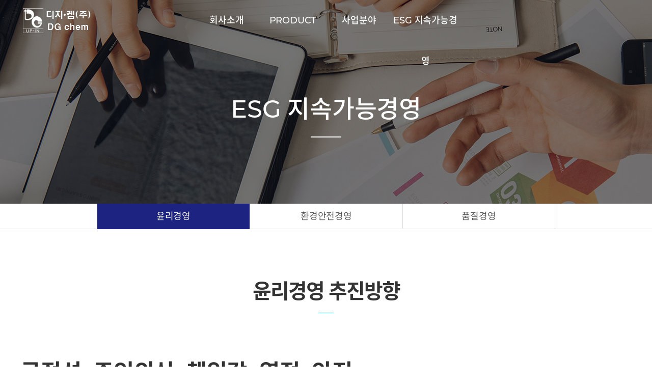

--- FILE ---
content_type: text/html; charset=UTF-8
request_url: http://dgchem.co.kr/?act=info.page&pcode=sub4_1
body_size: 18737
content:
<!DOCTYPE html>
<html lang="ko">
	<head>
		<!--<meta charset="utf-8">-->
		<meta http-equiv="content-type" content="text/html; charset=UTF-8">
		<meta http-equiv="X-UA-Compatible" content="IE=Edge">
		<meta name="viewport" content="width=device-width, initial-scale=1.0">
		<link rel="shortcut icon" href="/data/file/favicon_1.ico">

		<title>디지캠</title>

		<!-- SEO HEAD START -->
				<!-- SEO HEAD END -->

		<!-- Google-Fonts -->
		<!-- Bootstrap core CSS -->
		<link href="/common/images/css/bootstrap.min.css?v=202007280000" rel="stylesheet">
		<!-- Owl-carousel CSS -->
		<link href="/common/images/css/owl.carousel.css?v=202007280000" rel="stylesheet">
		<link href="/common/images/css/owl.theme.css?v=202007280000" rel="stylesheet">
		<!--external css-->
		<link href="/common/images/css/simple-line-icons.css?v=202007280000" rel="stylesheet">
		<link href="/common/images/css/font-awesome.min.css?v=202007280000" rel="stylesheet">
		<!--popups css-->
		<link href="/common/images/css/magnific-popup.css?v=202007280000" rel="stylesheet" type="text/css">

				<!-- user common css -->
		<link href="/data/tpl/style.css?v=202007280000?260121011201" type="text/css" rel="stylesheet">
		<link href="/data/tpl/sub.css?v=202007280000?260121011201" type="text/css" rel="stylesheet">
        <link href=" http://static.whoisgh.com/font_mont.css" type="text/css" rel="stylesheet">
		<!-- /user common css -->
		
		<!-- Custom styles for this template -->
		<!-- <link href="/images/basic_resp/css/style.css?v=202007280000" rel="stylesheet"> -->
		<link href="/common/images/css/custom.css?v=202007280000" rel="stylesheet">
		<link href="/common/images/css/YTPlayer.css?v=202007280000" rel="stylesheet" type="text/css">

		<!-- HTML5 shim and Respond.js IE8 support of HTML5 tooltipss and media queries -->
		<!--[if lt IE 9]>
		<script src="/common/images/js/html5shiv.js?v=202007280000"></script>
		<script src="/common/images/js/respond.min.js?v=202007280000"></script>
		<![endif]-->

		<link href='/tpl/common.css?v=202007280000' type='text/css' rel='stylesheet'>
		<link href='/common/js/jquery/theme/jquery.theme.css?v=202007280000' type='text/css' rel='stylesheet'>
        
		<script type='text/javascript' src='/common/js/sky.rama.js?v=202007280000'></script>
		<script type='text/javascript' src="/common/js/jquery/jquery.v1.9.1.min.js?v=202007280000"></script>
		<script type='text/javascript' src="/common/js/jquery/jquery-migrate-1.3.0.min.js?v=202007280000"></script>
		<script type='text/javascript' src='/common/js/i18n/jquery.i18n.properties-min-1.0.9.js?v=202007280000'></script>
		<script type='text/javascript' src='/?act=common.set_langvar&v=201510020000'></script>
		<script type='text/javascript' src='/common/js/durian.common.js?v=202007280000'></script>
		<script type='text/javascript' src='/common/js/jquery/jquery-ui.custom.min.js?v=202007280000'></script>
		<script type='text/javascript' src="/common/js/jquery/jquery.blockUI.js?v=202007280000"></script>

		<!-- js -->
		<script type="text/javascript">
			var SITE_ID = 'dgchem';
			var IMG_SERVER = '';
		</script>
		<!-- /js -->

				<!-- user js -->
        <script type="text/javascript" src="/data/tpl/common.js?v=202007280000"></script>
        <script type="text/javascript" src="/data/tpl/smooth-scroll.min.js?v=202007280000"></script>
		<!-- /user js -->
		
	</head>

	<body data-spy="scroll" data-offset="80">

        <div id="wrapper">
            
            <!-- Preloader -->
            <div class="animationload">
                <div class="loader"></div>
            </div> 
            <!-- End Preloader -->
            
            <!--[[AREA_TOP_START]]-->
           <div id="header">
				<div>
                    <!--L_SITE_LOGO[[[--><!-- Image Upload Logo -->
<div id="L_SITE_LOGO">
			<h1>
			<a href="/?act=main"><img src="/data/file/logo_3.png" border="0" ></a>
		</h1>
	</div>


<!-- Text Logo -->
<!-- <a class="navbar-brand" href="/"><h1>LOGO TYPE</h1></a> --><!--L_SITE_LOGO]]]-->
					<div id="menuArea"><!--L_TOP_MENU[[[--><!-- <div class="gnb">  

    <div class="all_menu sub_page">

        <span></span>

        <span></span>

        <span></span>

        <span></span>

    </div>

</div>
 -->

<div class="nav-btn">
	<span></span>
	<span></span>
	<span></span>
</div>

<nav id="nav">
	<h2 class="hidden">사이트 메뉴</h2>
	<ul class="navigation sub_page">
		<li>
			<a href="?act=info.page&pcode=sub1_1" class="main-menu">회사소개</a>
			<ul class="sub-menu">
				<li><a href="?act=info.page&pcode=sub1_1">회사개요</a></li>
				<li><a href="?act=info.page&pcode=sub1_2">연혁</a></li>
                <li><a href="?act=info.page&pcode=sub1_3">오시는길</a></li>
			</ul>
		</li>
		<li>
			<a href="/?act=shop.goods_list&GC=GD00" class="main-menu">PRODUCT</a>
			<ul class="sub-menu">
				<li><a href="/?act=shop.goods_list&GC=GD00">제품소개</a></li>
			</ul>
		</li>
		<li>
			<a href="?act=info.page&pcode=sub2_1" class="main-menu">사업분야</a>
			<ul class="sub-menu">
				<li><a href="?act=info.page&pcode=sub2_1">사업분야</a></li>
			</ul>
		</li>
        <li>
			<a href="?act=info.page&pcode=sub4_1" class="main-menu">ESG 지속가능경영</a>
			<ul class="sub-menu">
				<li><a href="?act=info.page&pcode=sub4_1">윤리경영</a></li>
				<li><a href="?act=info.page&pcode=sub4_2">환경안전경영</a></li>
				<li><a href="?act=info.page&pcode=sub4_3">품질경영</a></li>
			</ul>
		</li>
	</ul>
<!--     <ul class="lang_select sub_page">
    
        <li><a href="/" class="active">KOR</a></li>
    
        <li><a href="http://www.mtl01r-21-0046.whoisgh.com">ENG</a></li>
    
        <li><a href="http://www.mtl01r-21-0047.whoisgh.com">CHN</a></li>
    
        <li><a href="http://www.mtl01r-21-0048.whoisgh.com">JPN</a></li>
    
    </ul>
     -->
</nav>
<div class="nav-bg"></div>

<script>
(function($){
	$(function(){
		//Navigation
		$(window).on("load resize", function(){
			var displayWidth = $(window).width();
			if(displayWidth <= 1200){
				/* MOBILE ------------------------------*/
				//Nav
				var leftCheck=[];
					leftCheck[0]=0, leftCheck[1]=0;

				$('.all_menu').off('click');
				$('.main-menu').off('mouseenter');
                $('.navigation').off('mouseleave');

				leftStart();

				$('.nav-btn').on({
					click: function(){
						LeftMenuFn();
					}
				});

				function LeftMenuFn(){
					if(leftCheck[1]==1){
						leftOpen();
					}else if(leftCheck[0]==1){
						leftClose();
					}
				}

				function leftStart(){
					leftCheck[1]=1;
				}

				function leftOpen(){
					leftCheck[0]=1, leftCheck[1]=0;
					$('.nav-btn').addClass('nav-close');
					$('#nav').stop().animate({right:'0px'},50);
					$('.nav-bg').fadeIn(50);				
				}
			
                
				function leftClose(){
					leftCheck[0]=0, leftCheck[1]=1;
					$('.nav-btn').removeClass('nav-close');
					$('#nav').stop().animate({right:'-100%'},50);
					$('.nav-bg').fadeOut(50);
				}

				$('.sub-menu').css({display:"none"});
				$(".main-menu").unbind("click").bind("click",function(e){
					e.preventDefault();
					var menu = $(this).parent();
					menu.toggleClass('active').children('.sub-menu').slideDown(50);
					menu.siblings().removeClass('active');

					$('.navigation > li').not('.active').children('.sub-menu').slideUp(50);
				});

				
			}else{
				/* PC ----------------------------------*/
				//Nav
				var slideCheck=[];
					slideCheck[0]=0, slideCheck[1]=0;

				$('.nav-btn').off('click');
				$('.main-menu').off('click');
				
				sildeClose();

				$('.all_menu').on({
					click: function(){
						slideMenuFn();
					}
				});

				$('.main-menu').on({
					mouseenter: function(){
						sildeOpen();
					}
				});


				$('.navigation').mouseleave(function(){
					sildeClose();
				});

				function slideMenuFn(){
					if(slideCheck[1]==1){
						sildeOpen();
					}else if(slideCheck[0]==1){
						sildeClose();
					}
				}

				function sildeOpen(){
					slideCheck[0]=1, slideCheck[1]=0;
					$('.sub-menu, .nav-bg').slideDown(50);
					$('.nav-btn').addClass('nav-close');
                    $('#header').addClass('sub_page');
                    $('#L_SITE_LOGO').removeClass('sub_page');
                    $('.navigation').removeClass('sub_page');
                    $('.all_menu').removeClass('sub_page');
                    $('.lang_select').removeClass('sub_page');
				}
				
				function sildeClose(){
                     slideCheck[0]=0, slideCheck[1]=1;
					 if($(window).scrollTop() >= 50){
                         	$('.sub-menu, .nav-bg').slideUp(50);
                            $('.nav-btn').removeClass('nav-close');
                            $('#header').removeClass('sub_page');
                            $('#L_SITE_LOGO').removeClass('sub_page');
                            $('.navigation').removeClass('sub_page');
                            $('.all_menu').removeClass('sub_page');
                            $('.lang_select').removeClass('sub_page');
                     }else{
                            $('.sub-menu, .nav-bg').slideUp(50);
                            $('.nav-btn').removeClass('nav-close');
                            $('#header').removeClass('sub_page');
                            $('#L_SITE_LOGO').addClass('sub_page');
                            $('.navigation').addClass('sub_page');
                            $('.all_menu').addClass('sub_page');
                            $('.lang_select').addClass('sub_page');
                     }
                        }
               
			}
			return false;
		});
	});
    
    // 서브상단 스타일효과 
$(window).scroll(function(){    
	if($(window).scrollTop() >= 50){
            $('#header').addClass('scroll_on');
        	$('#L_SITE_LOGO').removeClass('sub_page');
            $('.navigation').removeClass('sub_page');
            $('.all_menu').removeClass('sub_page');
            $('.lang_select').removeClass('sub_page');
	}else{
			$('#header').removeClass('scroll_on');
        	$('#L_SITE_LOGO').addClass('sub_page');
            $('.navigation').addClass('sub_page');
            $('.all_menu').addClass('sub_page');
            $('.lang_select').addClass('sub_page');
	}
});
    
    // 서브상단 스크롤 효과
    $(document).on('click','a.scroll_menu',function(event){
        var headerHeight = $('#header').outerHeight();
        event.preventDefault();
        $("html,body").animate({
            scrollTop : $(this.hash).offset().top - headerHeight - 50
        },300)
    });

    
})(jQuery)

</script><!--L_TOP_MENU]]]--></div>
				</div>
			</div>
            
			<div id="subContainer">
                
				<!--[[AREA_LEFT_START]]-->
				<!--L_LEFT_MENU[[[--><div class="sub-visual  sub-visual04"></div>

<div class="sub-tab">
	<ul class="col-3">
		<li class="active"> <a href="?act=info.page&pcode=sub4_1">윤리경영</a></li>
		<li> <a href="?act=info.page&pcode=sub4_2">환경안전경영</a></li>
		<li> <a href="?act=info.page&pcode=sub4_3">품질경영</a></li>
	</ul>
</div>
<!--L_LEFT_MENU]]]-->
				<!--[[AREA_LEFT_END]]-->

				<!--[[AREA_BODY_START]]-->
                <div id="subContents">
					<!--BODY[[[--><style>
.subsection4-1_1 {
	padding:40px 0;
}
.subsection4-1_2 {
	background-color:#989dae;
	padding:100px 0;
}
.subsection4-1_2 .conetent-box dl {
	width:70%;
	margin:0 0 50px 0;
}
.subsection4-1_2 .conetent-box dl dt {
    margin-bottom: 20px;
    font-weight: 500;
    font-size: 32px;
    line-height: 46px;
    letter-spacing: -1px;
	color:#fff;
}
.subsection4-1_2 .conetent-box dl dd {
    font-size: 16px;
    line-height: 30px;
    letter-spacing: -0.75px;
    color: #FFFFFF;
	word-break:keep-all;
}
.subsection4-1_2 .conetent-box p {
	line-height:1.5;
	margin-bottom:15px;
	background-color:rgba(255,255,255,0.5);
	color:#000;
	padding:15px 20px 15px 35px;
	font-size:20px;
	position:relative;
}

@media only screen and (max-width:1024px) {
	.subsection4-1_2 {
		padding:40px 20px;
	}
	.subsection4-1_2 .conetent-box dl {
		width:100%;
	    margin: 0 0 30px 0;
	}
}

@media only screen and (max-width:768px) {
	.subsection4-1_2 .conetent-box dl dt {
		font-size: 25px;
	}
	.subsection4-1_2 .conetent-box dl dd {
		line-height:1.3;
	}
	.subsection4-1_2 .conetent-box p {
		padding:10px;
		font-size:14px;
		line-height:1.3;
	}
}
</style>
<div class="sub_title">
    <div>
        <h1>ESG 지속가능경영</h1>        
    </div>    
</div>
<div class="sub-contents"> 	
	<h3 class="ssub_title">윤리경영 추진방향</h3>
	<div class="subsection4-1_1">
		<div class="subsection-inner max-width">
			<div class="subject-box">
				<h3>공정성, 주인의식, 책임감, 열정, 안전,<br>투명성과 신뢰의 가치를</h3>
				<span>기반으로 하는 윤리경영을 통해 고객과, 협력회사에게 거래하고 싶은 회사	임직원들에게는 <br>근무하고 싶은 회사 국가와 사회에 대한 책임을 다하는 회사로 거듭나겠습니다.</span>
			</div>
		</div>
	</div>
	<div class="subsection4-1_2">
		<div class="subsection-inner max-width">			
			<div class="subject-box">
				<h3 class="color-white">윤리경영헌장</h3>
				<span class="color-white">디지켐은 공정성과 주인의식으로 모든 이해관계자들에게 책임있는 자세를 가집니다.</span>
			</div>
			<div class="conetent-box">
				<dl>
					<dt>[윤리경영 추진방향]</dt>
					<dd>공정성, 주인의식, 책임감, 안전, 열정, 투명성과 신뢰의 가치를 기방으로 하는 
윤리경영을 통해 고객과 협력사에게 거래하고 투자하고 싶은 회사, 임직원들에게는 
근무하고 싶은 회사, 국가와 사회에 대한 책임을 다하는 회사로 나가겠습니다. </dd>
				</dl>
				<dl>
					<dt>[윤리헌장]</dt>
					<dd>우리는 기업의 사회적 책임과 본연의 역할을 성실히 수행하기 위한 행동기준으로 
   윤리헌장을 제정하고 이를 준수할 것을 선언한다. </dd>
				</dl>
				<dl>
					<dt>[윤리헌장]</dt>
					<dd>우리는 기업의 사회적 책임과 본연의 역할을 성실히 수행하기 위한 행동기준으로 
   윤리헌장을 제정하고 이를 준수할 것을 선언한다. </dd>
				</dl>
				<p>◆ 우리는 국내외 관련 법규를 준수하고, 합리적이고 투명한 경영을 실천하는 기업을 지향한다.</p>
				<p>◆ 우리는 고객의 요구와 기대 충족을 통하여 고객가치창조와 감동경영을 실천한다.</p>
				<p>◆ 우리는 공정하고 효율적인 경영을 통하여 기업가치의 극대화를 추구한다.</p>
				<p>◆ 우리는 지역사회의 구성원으로서 사회적 책임과 의무를 다하여, 국가와 인류사회 발전에 공헌한다.</p>
				<p>◆ 우리는 정당한 경쟁과 공정한 거래질서 확립을 통하여 밝고 건전한 기업문화 조성에 전력한다.</p>
				<p>◆ 우리는 임직원에게 평등하고 공정한 자아실현의 기회와 안전하고 쾌적한 근무환경을 제공한다.</p>
			</div>
		</div>
	</div>
</div><!--BODY]]]-->
				</div>
				<!--[[AREA_BODY_END]]-->
			</div>
            
            <!--[[AREA_BOTTOM_START]]-->
            <footer id="footer">
                <!--L_FOOTER[[[--><!-- Footer-copyright -->
<div class="footer-area">
	<div class="footer_top">
		<ul class="footer-menu">
			<li><a href="/?act=info.provision">이용약관</a></li>
			<li><a href="/?act=info.privacy">개인정보취급방침</a></li>
		</ul>
		<p class="foot-logo"><img src="/images/common/logo-w.png" alt="후이즈재무설계" /></p>

    </div>    
    <div class="foot-info">
        <ul>
            <li>
                <p>
                (10955) 경기도 파주시 광탄면 진지로 89-27&nbsp;&nbsp;&nbsp;&nbsp;&nbsp;|&nbsp;&nbsp;&nbsp;&nbsp;&nbsp;
                Tel. 031-942-3835&nbsp;&nbsp;&nbsp;&nbsp;&nbsp;|&nbsp;&nbsp;&nbsp;&nbsp;&nbsp;
                Fax. 031-943-0824&nbsp;&nbsp;&nbsp;&nbsp;&nbsp;|&nbsp;&nbsp;&nbsp;&nbsp;&nbsp;
                Email. info@dgchem.co.kr                </p>
            </li>
        </ul>
    </div>    
   <p class="copy">Copyright ⓒ 디지켐. All rights reserved. <a href="http://dream.whois.co.kr" target="_blank">Designed & Programmed by WHOIS</a></p>
</div>
<!--L_FOOTER]]]-->
            </footer>
            <!--[[AREA_BOTTOM_END]]-->
            
            <!-- Back to top -->
            <a href="#" class="back-to-top"> <i class="fa fa-chevron-up"> </i> </a>
        </div>

		<!-- JavaScript
		================================================== -->
		<!-- Placed at the end of the document so the pages load faster -->
		<!-- initialize jQuery Library -->
		<!--<script src="/common/images/js/jquery.min.js?v=202007280000"></script>-->
		<!--<script src="/common/images/plugins/jquery-ui/jquery-ui.min.js?v=202007280000"></script>-->
		<!-- jquery easing -->
		<script src="/common/images/js/jquery.easing.min.js?v=202007280000"></script>
		<!-- Bootstrap -->
		<script src="/common/images/js/bootstrap.min.js?v=202007280000"></script>
		<!-- SmoothScroll -->
		<script src="/common/images/js/SmoothScroll.js?v=202007280000"></script>
		<!-- owl-carousel -->
		<script src="/common/images/js/owl.carousel.js?v=202007280000"></script>
		<script type="text/javascript" src="/common/images/plugins/owl-carousel.2.0.0/owl.carousel.js?v=202007280000"></script>
		 <!-- Video -->
		<script src="/common/images/js/jquery.mb.YTPlayer.js?v=202007280000"></script>
		<!-- Counter-up -->
		<script src="/common/images/js/waypoints.min.js?v=202007280000" type="text/javascript"></script>
		<!--popup js-->
		<script src="/common/images/js/jquery.magnific-popup.min.js?v=202007280000" type="text/javascript"></script>
		<!-- Parallax -->
		<script src="/common/images/js/jquery.stellar.min.js?v=202007280000"></script>
		<script type="text/javascript"> <!-- cross browser -->
		window.requestAnimationFrame||(window.requestAnimationFrame=function(){return window.webkitRequestAnimationFrame||window.mozRequestAnimationFrame||window.oRequestAnimationFrame||window.msRequestAnimationFrame||function(n){window.setTimeout(n,1e3/60)}}());
		</script>
		<!-- Typed -->
		<script src="/common/images/js/typed.js?v=202007280000" type="text/javascript"></script>
		<!-- Custom -->
		<script src="/common/images/js/app.js?v=202007280000" type="text/javascript"></script>
	</body>
</html><div style="display:none;"><!--
---------------------------
 START 2026-01-21 01:12:01
 INIT            : 0.00616
 EXEC            : 0.07068
 LAYOUT          : 0.00164
 END             : 0.00575
---------------------------
 TOTAL           : 0.08423
---------------------------
--></div>

--- FILE ---
content_type: text/css
request_url: http://dgchem.co.kr/data/tpl/style.css?v=202007280000?260121011201
body_size: 8129
content:
@charset "utf-8";
/* Font */

@import url('https://fonts.googleapis.com/icon?family=Material+Icons');
@import url('https://cdnjs.cloudflare.com/ajax/libs/font-awesome/4.7.0/css/font-awesome.min.css');
/* Guide 
----------------------------------------------------------------------------------------------------------------------------------------------------------

▶사이즈
pc : 1200px
tablet : 980px ~
mobile : 767px ~ 320px

▶미디어쿼리는 (주석으로 구분 되어있는)파트마다 각각 작성함.

*/

/* Reset 
---------------------------------------------------------------------------------------------------------------------------------------------------------- */

body,
div,
dl,
dt,
dd,
ul,
ol,
li,
h1,
h2,
h3,
h4,
h5,
h6,
pre,
code,
form,
fieldset,
legend,
textarea,
p,
blockquote,
th,
td,
input,
select,
textarea,
button {
    margin: 0;
    padding: 0;
}

body,
th,
td,
input,
select,
textarea,
button {
    font-size: 16px;
    color: #333;
}

dl,
ul,
ol,
menu,
li {
    list-style: none;
}

*,
*:before,
*:after {
    -webkit-box-sizing: border-box;
    -moz-box-sizing: border-box;
    box-sizing: border-box;
    line-height: 1.2;
    letter-spacing: -0.2px;
}

:focus {
    outline: 0 !important;
}

iframe {
    border: none;
    width: 100%;
}

a {
    color: inherit;
    -webkit-transition: all .2s ease-out;
    -moz-transition: all .2s ease-out;
    transition: all .2s ease-out;
}

a:hover,
a:focus,
a:active,
a:link {
    text-decoration: none;
    color: inherit;
}

img {
    max-width: 100%;
	vertical-align:middle;
}

textarea {
    max-width: 100%;
    resize: none;
}

body {
    overflow-x: hidden;
}

@media only screen and (min-width: 320px) {
    body {
        overflow-x: hidden;
    }
}

.hidden {
    font-size: 0;
    line-height: 0;
    text-indent: -9999em;
    overflow: hidden;
}

/* Parallax
---------------------------------------------------------------------------------------------------------------------------------------------------------- */

.parallax {
    background-position: 0 0;
    background-repeat: no-repeat;
    background-size: 100% auto;
    width: 100%;
    background-size: cover;
    background-attachment: fixed;
}

/* Preloader
---------------------------------------------------------------------------------------------------------------------------------------------------------- */

.animationload {
    position: fixed;
    top: 0;
    left: 0;
    right: 0;
    bottom: 0;
    background-color: #fff;
    z-index: 999999;
}

.loader {
    width: 200px;
    height: 200px;
    font-size: 24px;
    text-align: center;
    position: absolute;
    left: 50%;
    top: 50%;
    background-image: url(/images/basic_resp/img/preloader.gif);
    background-repeat: no-repeat;
    background-position: center;
    margin: -100px 0 0 -100px;
}

/* Back to top (탑 버튼)
---------------------------------------------------------------------------------------------------------------------------------------------------------- */

.back-to-top {
    width: 40px;
    height: 40px;
    position: fixed;
    bottom: 20px;
    right: 20px;
    display: none;
    text-align: center;
    z-index: 10000;
    -webkit-border-radius: 50%;
    -moz-border-radius: 50%;
    border-radius: 50%;
    background: #bf0000
}

.back-to-top i {
    color: #fff;
    font-size: 15px;
    display: block;
    line-height: 33px;
}

.back-to-top.sub-common {
    display: block;
}

/* Layoyt (레이아웃)
---------------------------------------------------------------------------------------------------------------------------------------------------------- */

#wrapper {
    position: relative;
    width: 100%;
    min-width: 340px;
    height: 100%;
	overflow:hidden;
}

.login-bar {
    padding: 21px 0;
    text-align: center;
    z-index: 999;
    position: relative;
}

.login-bar li {
    display: inline-block;
    position: relative;
    margin-left: 10px;
    border-left: 1px solid #ddd;
    height: 23px;
    border: 1px solid #525353;
    border-radius: 11px;
    margin-bottom: 10px;
}

.login-bar li a {
    font-size: 12px;
    line-height: 23px;
    padding: 0 14px;
    color: #525353;
    font-weight: 500;
}

.login-bar .material-icons {
    display: block;
    position: absolute;
    right: 6px;
    top: 2px;
    font-size: 18px;
    color: #fff;
}

.login-bar li:first-child {
    padding-right: 12px;
    background-color: #0b7c02;
    border: 1px solid #1c9e75;
}

.login-bar li:first-child a {
    display: block;
    width: 55px;
    color: #fff;
}

.login-bar li ul {
    position: absolute;
    left: -11px;
    top: 31px;
}

.login-bar li ul li {
    padding-right: 12px;
}

.login-bar li ul li a {
    display: block;
    margin-bottom: 38px;
    width: 55px;
}

.login-bar .lang_list {
    display: none;
    position: absolute;
    background-color: #000;
    width: 71px;
    left: -3px;
    border-radius: 10px;
    padding: 5px 0;
    top: -1px;
}

.login-bar .lang_list dd a {
    color: #fff;
    font-weight: 400;
    position: relative;
    line-height: 26px;
}

.login-bar .lang_list dd a i {
    color: #fff !important;
    right: -8px !important;
    top: 5px !important;
}

.max-width {
	max-width:1200px;
	margin:0 auto;
}
.color-white {
    color: #FFFFFF !important;
}
.vertical-middle-1 {
    display: flex;
    align-items: center;
    height: 100%;
}
/* Header
---------------------------------------------------------------------------------------------------------------------------------------------------------- */

@media only screen and (min-width: 1200px) {
    #header {
        z-index: 999;
        width: 100%;
        position: fixed;
        transition: all 0.5s;
    }
    #header:after {
        display: block;
        content: "";
        clear: both;
    }
    #header.scroll_on {
        background: #fff;
        transition: all 0.5s;
        border-bottom: 1px solid #eaeaea;
    }
    #header.sub_page:after {
        content: '';
        display: block;
        width: 100%;
        height: 1px;
        background: #eaeaea;
        position: absolute;
        left: 0;
    }
    #header>div {
        position: relative;
        margin: 0 auto;
        width: 1200px;
        height: 80px;
        text-align: center;
    }
    #L_SITE_LOGO {
        float: left;
    }
    #header h1 {
        float: left;
        padding-top: 12px;
        position: absolute;
    }
    #header h1 a {
        display: block;
    }
    #header h1 a>img {
        vertical-align: baseline;
    }
    .gnb {
        float: right;
        right: 0;
        top: 31px;
        position: absolute;
    }
    .all_menu {
        display: inline-block;
        width: 17px;
        height: 17px;
    }
    .all_menu>span {
        display: inline-block;
        width: 8px;
        height: 8px;
        background: #00d2ff;
        float: left;
    }
    .all_menu>span:first-child {
        margin: 0px 1px 1px 0px;
    }
    .all_menu>span:nth-child(3) {
        margin: 0px 1px 0px 0px;
    }
    .lang_select {
        font-size: 14px;
        float: right;
        position: absolute;
        right: 50px;
        top: 32px;
    }
    .lang_select>li {
        float: left;
        line-height: 1;
        padding-right: 12px;
        margin-left: 12px;
        border-right: 1px solid #b6b6b6;
    }
    .lang_select>li:last-child {
        padding-right: 0px;
        border-right: none;
    }
    .lang_select>li a {
        color: #b6b6b6;
        line-height: 1;
    }
    .lang_select>li a.active {
        color: #0fd1e8;
    }
    .nav-btn {
        z-index: 999;
        position: absolute;
        top: 20px;
        right: 32px;
        width: 35px;
        height: 29px;
        cursor: pointer;
        display: none;
    }
    .nav-btn span {
        position: absolute;
        left: 50%;
        display: inline-block;
        margin-left: -17.5px;
        width: 35px;
        height: 3px;
        background: #0b7c02;
        -webkit-transition: all .3s ease-out;
        -moz-transition: all .3s ease-out;
        transition: all .3s ease-out;
    }
    .nav-btn span:nth-child(1) {
        top: 0;
    }
    .nav-btn span:nth-child(2) {
        top: 10px;
    }
    .nav-btn span:nth-child(3) {
        top: 21px;
    }
    .nav-btn.nav-close span:nth-child(1) {
        top: 50%;
        transform: rotate(45deg);
    }
    .nav-btn.nav-close span:nth-child(2) {
        margin-left: 0;
        width: 0;
    }
    .nav-btn.nav-close span:nth-child(3) {
        top: 50%;
        transform: rotate(-45deg);
    }
    .all-btn {
        z-index: 999;
        display: block;
        position: absolute;
        top: 0px;
        right: 0px;
        width: 75px;
        height: 65px;
        background: #0b7c02;
        cursor: pointer;
    }
    .all-btn span {
        position: absolute;
        left: 50%;
        display: block;
        margin-left: -15px;
        width: 30px;
        height: 3px;
        background: #fff;
        transition: .2s all linear;
    }
    .all-btn span:nth-child(1) {
        top: 20px;
    }
    .all-btn span:nth-child(2) {
        top: 30px;
    }
    .all-btn span:nth-child(3) {
        top: 40px;
    }
    .all-btn.all-close span:nth-child(1) {
        top: 50%;
        transform: rotate(45deg);
    }
    .all-btn.all-close span:nth-child(2) {
        margin-left: 0;
        width: 0;
    }
    .all-btn.all-close span:nth-child(3) {
        top: 50%;
        transform: rotate(-45deg);
    }
    .nav-bg {
        z-index: -1;
        display: none;
        position: absolute;
        top: 0px;
        left: -500%;
        width: 1000%;
        height: 234px;
        background: #fff;
        box-shadow: 2px 2px 2px rgba(0, 0, 0, 0.2);
    }
    #nav {
        display: inline-block;
        vertical-align: top;
        z-index: 999;
    }
    .navigation:after {
        content: "";
        display: block;
        clear: both;
    }
    .navigation>li {
        position: relative;
        float: left;
        width: 160px;
        text-align: center;
    }
    .navigation .main-menu {
        display: block;
        width: 100%;
        font-weight: 500;
        font-size: 18px;
        color: #1e1e1e;
        line-height: 80px;
    }
    .navigation>li:hover:before {
        content: '';
        display: block;
        width: 100%;
        height: 2px;
        background: #0fd1e8;
        position: absolute;
        bottom: 0;
    }
    .navigation .sub-menu {
        display: none;
        z-index: 999;
        position: absolute;
        top: 80px;
        left: 0;
        padding: 20px 0;
        width: 160px;
        height: 150px;
    }
    .navigation .sub-menu a {
        display: block;
        text-align: center;
        line-height: 35px;
        font-size: 16px;
        color: #666;
    }
    .navigation .sub-menu .intro-menu {
        display: none;
    }
    .navigation .sub-menu a:hover {
        color: #0fd1e8;
    }
    /* 서브상단메뉴 */
    #L_SITE_LOGO.sub_page a {
        display: inline-block;
        background: url('/images/common/logo-w.png') no-repeat center center/contain;
        width: 141px;
        height: 53px;
    }
    #L_SITE_LOGO.sub_page a>img {
        display: none;
    }
    .navigation.sub_page .main-menu {
        color: #fff;
    }
    .all_menu.sub_page>span {
        background: #fff;
    }
    .lang_select.sub_page>li {
        border-right: 1px solid #fff;
    }
    .lang_select.sub_page>li:last-child {
        border-right: none;
    }
    .lang_select.sub_page>li a.active {
        color: #fff;
    }
}

@media only screen and (max-width: 1520px) {
    #header {
        padding: 0px 30px;
    }
    .navigation>li {
        width: 130px;
    }
    .navigation .sub-menu {
        width: 130px;
    }
}

@media only screen and (max-width: 1200px) {
    #header {
        z-index: 666;
        width: 100%;
        height: 65px;
        background: #fff;
        position: fixed;
        padding: 0px;
        border-bottom: 1px solid #eaeaea;
    }
    #header>div {
        padding: 0;
    }
    #header h1 {
        float: left;
        padding: 6px 10px;
        height: 65px;
    }
    #header h1 a {
        display: block;
    }
    #header h1 img {
        width: auto;
        vertical-align: baseline
    }
    .login-bar {
        float: none;
        padding-top: 10px;
    }
    .login-bar li {
        border: 1px solid #ffffff;
        margin-left: 28px;
    }
    .login-bar li:first-child {
        border: 1px solid #fff;
    }
    .login-bar li a {
        color: #fff;
    }
    .login-bar .material-icons {
        color: #fff;
    }
    .nav-btn {
        z-index: 999;
        display: block;
        position: absolute;
        top: 20px;
        right: 20px;
        width: 30px;
        height: 23px;
        cursor: pointer;
    }
    .nav-btn span {
        position: absolute;
        left: 50%;
        display: block;
        margin-left: -15px;
        width: 30px;
        height: 3px;
        background: #0fd1e8;
        transition: .2s all linear;
    }
    .nav-btn span:nth-child(1) {
        top: 0;
    }
    .nav-btn span:nth-child(2) {
        top: 10px;
    }
    .nav-btn span:nth-child(3) {
        top: 20px;
    }
    .nav-btn.nav-close {
        position: fixed;
    }
    .nav-btn.nav-close span:nth-child(1) {
        top: 50%;
        transform: rotate(45deg);
    }
    .nav-btn.nav-close span:nth-child(2) {
        margin-left: 0;
        width: 0;
    }
    .nav-btn.nav-close span:nth-child(3) {
        top: 50%;
        transform: rotate(-45deg);
    }
    .nav-bg {
        z-index: 777;
        display: none;
        position: fixed;
        top: 0;
        width: 100%;
        height: 100%;
        background: rgba(0, 0, 0, 0.7);
    }
    #nav {
        z-index: 888;
        position: fixed;
        right: -100%;
        display: block;
        padding: 65px 0 20px;
        width: 70%;
        height: 100%;
        background: #fff;
    }
    .navigation>li {
        width: 100%;
    }
    .navigation .sub-menu {
        width: 100%;
    }
    .navigation .main-menu {
        display: block;
        padding: 0 30px;
        width: 100%;
        line-height: 45px;
        font-weight: 400;
        font-size: 18px;
        color: #000;
        transition: none;
    }
    .navigation li.active .main-menu {
        background: #0fd1e8;
        color: #fff;
    }
    .navigation .sub-menu {
        display: none;
        padding: 10px 0;
        background: #f1f1f1;
    }
    .navigation .sub-menu a {
        display: block;
        padding: 0 30px;
        line-height: 38px;
        font-size: 16px;
        color: #555;
    }
    .navigation .sub-menu a:before {
        content: "";
        display: inline-block;
        margin: 0 5px 0 0;
        width: 4px;
        height: 1px;
        vertical-align: middle;
        background: #888;
    }
    .navigation .sub-menu a:hover {
        color: #0fd1e8;
    }
    .navigation .sub-menu a:hover:before {
        background: #0fd1e8;
    }
    .lang_select {
        font-size: 14px;
        display: inline-block;
        padding-left: 20px;
        margin-top: 30px;
    }
    .lang_select>li {
        float: left;
        line-height: 1;
        padding-right: 12px;
        margin-left: 12px;
        border-right: 1px solid #b6b6b6;
    }
    .lang_select>li:last-child {
        padding-right: 0px;
        border-right: none;
    }
    .lang_select>li a {
        color: #b6b6b6;
        line-height: 1;
    }
    .lang_select>li a.active {
        color: #0fd1e8;
    }
}

@media only screen and (max-width: 768px) {
    .nav-btn {
        right: 20px;
    }
}

/* Button (공통 버튼)
---------------------------------------------------------------------------------------------------------------------------------------------------------- */

.btn {
    text-transform: uppercase;
    border-radius: 0;
    line-height: 24px;
}

.btn:focus,
.btn:active {
    outline: none;
    color: #fff;
}

.btn-custom {
    border-radius: 3px;
    padding: 0.8em 1.8em;
    -webkit-transition: all .2s ease-out;
    -moz-transition: all .2s ease-out;
    transition: all .2s ease-out;
    text-transform: uppercase;
    background-color: #509591;
    border-color: #509591;
    color: #fff;
}

.btn-custom:hover,
.btn-custom:focus {
    background-color: #447774;
    border-color: #447774;
    color: #fff;
}

.btn-custom-outline {
    border-radius: 3px;
    padding: 0.8em 1.8em;
    color: #fff;
    -webkit-transition: all .2s ease-out;
    transition: all .2s ease-out;
    text-transform: uppercase;
    background-color: transparent;
    border-color: #fff;
}

.btn-custom-outline:hover,
.btn-custom-outline:focus {
    color: #fff;
    background-color: rgba(255, 255, 255, .5);
}

.btn-bar a {
    margin-right: 10px;
}

.form-control {
    box-shadow: none;
    -webkit-box-shadow: none;
    border-radius: 3px;
    height: 38px;
}

.form-control:focus {
    outline: none;
    box-shadow: none;
    -webkit-box-shadow: none;
    border-color: #333;
}

/* Footer (하단메시지)
---------------------------------------------------------------------------------------------------------------------------------------------------------- */

#footer {
    padding: 35px 0px;
    width: 100%;
    background: #1e1b1b;
    color: #999;
}

.footer-area {
    width: 1200px;
    margin: 0 auto;
}

.footer-menu {
    margin-bottom: 20px;
}

.footer-menu:after {
    content: '';
    display: block;
    clear: both;
}

.footer-menu li {
    float: left;
    color: #fff;
    padding-right: 15px;
    margin-right: 15px;
    border-right: 1px solid #fff;
    line-height: 1;
}

.footer-menu li>a {
    line-height: 1;
}

.footer-menu li:last-child {
    padding-right: 0px;
    margin-right: 0px;
    border-right: none;
}

.foot-info {
    margin: 20px 0 15px;
}

.foot-info>ul:after {
    content: '';
    display: block;
    clear: both;
}

.foot-info>ul li {
}

.foot-info>ul li h4 {
    font-size: 16px;
    color: #fff;
    font-weight: 400;
    margin-bottom: 15px;
}

.foot-info>ul li p {
    font-weight: 300;
    line-height: 26px;
}

@media only screen and (max-width: 1200px) {
    #footer {
        padding: 30px 20px 35px 20px;
    }
    .footer-area {
        width: 100%;
    }
    .footer-menu li {
        font-size: 15px;
    }
}

@media only screen and (max-width: 980px) {
    .footer_top {
        padding-bottom: 0px;
        border-bottom: none;
    }
    .footer-menu {
        float: none;
        display: inline-block;
    }
}

@media only screen and (max-width: 768px) {
    .footer_top {
        text-align: center;
    }
    .foot-info {
        text-align: center;
        margin-bottom: 30px;
    }
    .foot-info>ul li {
        float: none;
        width: 100%;
        margin-bottom: 20px;
    }
    .foot-info>ul li:last-child {
        margin-bottom: 0px;
    }
    .copy {
        text-align: center;
    }
}

@media only screen and (max-width: 480px) {
    .foot-logo>img {
        width: 200px;
    }
    .footer-info {
        font-size: 14px;
        line-height: 22px;
        margin-top: 20px;
    }
    .foot-info>ul li p {
        line-height: 24px;
        font-size: 15px;
    }
    .footer-menu li {
        float: none;
        padding-right: 0px;
        margin-right: 0px;
        border-right: none;
        margin-bottom: 10px;
    }
    .footer-menu li:last-child {
        margin-bottom: 0px;
    }
    .footer-menu li>a {
        font-size: 14px;
    }
    .copy {
        font-size: 14px;
        line-height: 20px;
    }
}

@media only screen and (max-width: 353px) {
    #footer {
        padding: 30px 10px 35px 10px;
    }
}

/* Main Visual (메인이미지)
---------------------------------------------------------------------------------------------------------------------------------------------------------- */

.main-visual {
    position: relative;
    overflow: hidden;
}

.carousel-caption {
    position: absolute;
    width: 1200px;
    top: 37%;
    left: 50%;
    margin-left: -600px;
    z-index: 99;
}

.carousel-caption .slogan {
    font-size: 60px;
    line-height: 80px;
    color: #fff;
    font-weight: 300;
    letter-spacing: -3px;
}
.carousel-caption .slogan strong {
	font-weight:700;
}

.carousel-caption .slogan>span {
    color: #00d2ff;
    font-weight: 700;
    letter-spacing: -2px;
}

.carousel-caption p:after {
    content: '';
    display: block;
    width: 75px;
    height: 1px;
    background: #fff;
    margin: 30px 0 40px;
}

.carousel-caption p {
    font-size: 25px;
    color: #fff;
    /* font-weight:700; */
}

.carousel-caption p>span {
    color: #ce112d;
}

#main_slide.owl-carousel {
    display: block;
    height: 100vh;
}

#main_slide.owl-carousel .owl-item .item {
    height: 100vh;
}

#main_slide.owl-carousel .owl-item .main-img01 {
    background: url('/images/main/IT_twi001t3137459.jpg') no-repeat 70% center/cover;
}

#main_slide.owl-carousel .owl-item .main-img02 {
    background: url('/images/mtl01r-21-0045/main/main_visual_01.jpg') no-repeat 70% center/cover;
}

#main_slide.owl-carousel .owl-item .main-img03 {
    background: url('/images/mtl01r-21-0045/main/main_visual_01.jpg') no-repeat 70% center/cover;
}

#main_slide.owl-carousel .owl-dots {
    position: absolute;
    bottom: 30px;
    right: 0px;
    width: 100%;
    text-align: center;
	display:none;
}

#main_slide.owl-carousel .owl-dots .owl-dot {
    background: none;
    border: none;
    display: inline-block;
}

#main_slide.owl-carousel .owl-dots .owl-dot span {
    display: inline-block;
    width: 6px;
    height: 18px;
    border-radius: 3px;
    background: #1e1e1e;
    margin: 0px 5px;
}

#main_slide.owl-carousel .owl-dots .owl-dot.active span {
    display: inline-block;
    width: 6px;
    height: 28px;
    border-radius: 3px;
    background: #00d2ff;
}

@media only screen and (max-width: 1200px) {
    .carousel-caption {
        width: 100%;
        left: 0%;
        margin-left: 0px;
        padding: 0px 20px;
    }
}

@media only screen and (max-width: 980px) {
    #main_slide.owl-carousel {
        height: 500px;
    }
    #main_slide.owl-carousel .owl-item .item {
        height: 500px;
    }
    .carousel-caption .slogan {
        font-size: 40px;
        line-height: 50px;
    }
    .carousel-caption p {
        font-size: 18px;
    }
    .carousel-caption p:before {
        width: 60px;
        margin: 20px 0px;
    }
}

@media only screen and (max-width: 768px) {
    .carousel-caption .slogan {
        font-size: 36px;
        line-height: 40px;
    }
    .carousel-caption .slogan>span:after {
        width: 25px;
    }
    #main_slide.owl-carousel .owl-dots {
        bottom: 20px;
    }
}

/* Main Contents (메인 컨텐츠)
---------------------------------------------------------------------------------------------------------------------------------------------------------- */

#mainContainer {
    z-index: 555;
}

.main_section_title {
    font-size: 42px;
    color: #333;
    font-weight: 700;
    text-align: center;
    margin-bottom: 50px;
}

.main_section_title:after {
    content: '';
    display: block;
    margin: 0 auto;
    margin-top: 10px;
    width: 35px;
    height: 1px;
    background: #00d2ff;
}

.main_section02 h3 {
    font-size: 30px;
    color: #333;
    font-weight: 500;
    margin-bottom: 20px;
}

.main_section01 p,
.main_section02 p,
.main_section03 p,
.main_section04 p {
    font-size: 16px;
    color: #555;
    font-weight: 300;
    line-height: 22px;
}

.main_section04 p.extract-body {
    margin-top: 15px;
}

@media only screen and (max-width: 1200px) {}

@media only screen and (max-width: 980px) {
    .main_section_title {
        font-size: 35px
    }
}

@media only screen and (max-width: 640px) {
    .main_section_title {
        font-size: 30px
    }
    .main_section02 h3 {
        font-size: 20px;
    }
    .main_section01 p,
    .main_section02 p,
    .main_section03 p,
    .main_section04 p {
        font-size: 14px;
        line-height: 20px;
        letter-spacing: -1px;
    }
}

@media only screen and (max-width: 480px) {
    .main_section_title {
        font-size: 25px;
        margin-bottom: 30px;
    }
    .main_section_title p {
        font-size: 16px;
    }
}

/*   main_section01   */

.main_section01 {
    width: 100%;
    padding: 80px 0px;
    background-color: #fff;
}

.section01_list {
    width: 1200px;
    margin: 0 auto;
    line-height: 1;
}

.section01_list:after {
    content: '';
    display: block;
    clear: both;
}

.section01_list>li {
    float: left;
    position: relative;
	width: calc(100%/3);
}
.section01_list>li:nth-child(2) a.more {
	background-color:#1c2280;
}
.section01_list>li:nth-child(3) a.more {
	background-color:#fff;
}
.section01_list>li .section_ul {
	margin:7px;
    padding: 30px;
    background-color: #F1F1F1;
	position:relative;
	min-height:265px;
}
.biz_ .section_ul p {
	font-size:16px;
	line-height:1.4;
}
.biz_ .section_ul p img {
    max-height: 154px;
}

.section01_list h3 img {
    padding-left: 45px;
    padding-top: 9px;
    vertical-align: top;
}

.section01_list p {
    line-height: 24px;
}
.module_title {
    display: block;
    width: 100%;
    font-size: 18px;
    font-weight: 500;
    color: #333;
    line-height: 18px;
}

.module_title strong {
    display: block;
    font-size: 25px;
    color: #333;
    font-weight: 500;
	padding-bottom:20px;
}

.module_title a.more {
	display: inline-block;
    background-color: #e83538;
    padding: 16px;
    position: absolute;
    top: 0;
    right: 0;
}

.module_title a {
    float: right;
    font-size: 14px;
    color: #999;
    display: block;
    background-color: #e83538;
    padding: 16px;
}


@media only screen and (max-width: 1200px) {
    .main_section01 {
        padding: 0;
    }
    .section01_list {
        width: 100%;
    }
    .section01_list>li {
        width: 49%;
    }
}

@media only screen and (max-width: 980px) {
	.section01_list>li .section_ul {
		padding:30px 20px;
	}
}

@media only screen and (max-width: 768px) {
	#mainContainer {
		margin-bottom:20px;
	}
	.section01_list>li,
	.section01_list>li:nth-child(2),
	.section01_list>li:nth-child(3) {
        float: none;
        width: 100%;
    }
    .section01_list p {
        font-size: 14px;
    }
	.biz_ .section_ul p {
		line-height:1.5;
	}
}

@media only screen and (max-width: 480px) {
    .section01_list>li {
        padding: 10px 10px 0;
    }
	.section_ul li span {
		display:none;
	}
    .section01_list h3 img {
        padding-left: 20px;
    }
    .section01_list p {
        line-height: 20px;
    }
}

/*  main_section02  */

.main_section02 {
    width: 1200px;
    margin: 80px auto;
}

.section02_list li {
    box-sizing: border-box;
}

.section02_list li:after {
    content: '';
    display: block;
    clear: both;
}

.section02_list li:hover {
    background-color: #f1fafb;
}

.section02_list li>div {
    display: inline-block;
    text-align: center;
    width: 50%;
    padding-top: 60px;
}

.section02_list>li img {
    display: inline-block;
    float: left;
}

.section02_list>li:nth-child(2) img {
    float: right;
}

.section02_list .btn_go {
    margin-top: 30px;
}

.section02_list .btn_go>a {
    display: inline-block;
    background-color: #44444a;
    color: #fff;
    box-sizing: border-box;
    padding: 16px 60px;
    border: 1px solid #3b3b3b;
}

.section02_list .btn_go>a.btn_outline {
    background-color: #fff;
    color: #333;
    margin-left: 10px;
}

@media only screen and (max-width: 1200px) {
    .main_section02 {
        width: 100%;
        margin: 60px auto;
        padding: 0 20px;
    }
    .section02_list li>div {
        width: 50%;
    }
    .section02_list>li img {
        width: 50%;
    }
}

@media only screen and (max-width: 980px) {
    .main_section02 {
        width: 100%;
        padding: 0;
    }
    .section02_list li {
        position: relative;
        height: 420px;
        overflow: hidden;
    }
    .section02_list li>div {
        display: block;
        position: absolute;
        top: 0;
        width: 100%;
        padding: 12%;
        background-color: rgba(255, 255, 255, .6);
    }
    .section02_list>li img {
        display: block;
        float: none;
        width: 100%;
    }
    .section02_list>li:nth-child(2) img {
        float: none;
    }
    .section02_list p {
        font-weight: 400;
    }
}

@media only screen and (max-width: 768px) {
    .section02_list li {
        height: 400px;
    }
    .section02_list li>div {
        padding: 15%;
    }
}

@media only screen and (max-width: 640px) {
    .section02_list li {
        height: 350px;
        margin-top: 0;
    }
    .section02_list li>div {
        padding: 11% 12% 16%;
    }
}

@media only screen and (max-width: 480px) {
    .section02_list li {
        height: auto;
        overflow: visible;
    }
    .section02_list .btn_go {
        margin-top: 15px;
    }
    .section02_list .btn_go>a {
        padding: 12px 30px;
    }
    .section02_list .btn_go>a.btn_outline {
        margin-left: 5px;
    }
    .main_section02 h3 {
        margin-bottom: 15px;
    }
    .section02_list p br {
        display: none;
    }
}

@media only screen and (max-width: 380px) {
    .section02_list li>div {
        padding: 9% 12% 12%;
    }
    .section02_list .btn_go {
        margin-top: 15px;
    }
    .section02_list .btn_go>a {
        padding: 12px 30px;
    }
    .section02_list .btn_go>a.btn_outline {
        margin-left: 5px;
    }
    .main_section02 h3 {
        margin-bottom: 15px;
    }
    .section02_list p br {
        display: none;
    }
}

/*  main_section03   */

.main_section03 {
    width: 100%;
    padding: 80px 0px;
    background-color: #34393a;
}

.main_section03 .main_section_title {
    color: #fff;
}

.main_section03 .section03_inner {
    width: 1200px;
    margin: 0 auto;
}

@media only screen and (max-width: 1200px) {
    .main_section03 {
        padding: 60px 20px;
    }
    .main_section03 .section03_inner {
        width: 100%;
        margin: 0 auto;
    }
}

@media only screen and (max-width: 980px) {}

@media only screen and (max-width: 768px) {
    .main_section03 {
        width: 100%;
        margin: 0;
    }
}

@media only screen and (max-width: 480px) {}

/*  main_section04   */

.main_section04 {
    width: 1200px;
    margin: 80px auto;
}

.main_section04 .tab_nav {
    width: 25%;
    margin: -25px auto 45px;
}

.main_section04 .tab_nav:after {
    content: '';
    display: block;
    clear: both;
}

.main_section04 .tab_nav>li {
    float: left;
    width: 140px;
    margin-left: 10px;
    text-align: center;
    cursor: pointer;
    position: relative;
    font-weight: 500;
    z-index: 99;
}

.main_section04 .tab_nav>li:first-child {
    margin-left: 0;
}

.main_section04 .tab_nav>li span {
    font-size: 25px;
    color: #929292;
    position: relative;
    z-index: 99;
}

.main_section04 .tab_nav>li.active span {
    color: #333;
}

.main_section04 .tab_nav>li.active:after {
    content: '';
    position: absolute;
    bottom: 0;
    left: 0;
    width: 100%;
    height: 9px;
    background-color: #a6efff;
}

.main_section04 .tab_contents>div {
    display: none;
}

.main_section04 .tab_contents>div.active {
    display: block;
}

@media only screen and (max-width: 1200px) {
    .main_section04 {
        width: 100%;
        margin: 60px auto;
        padding: 0 20px;
    }
    .main_section04 .tab_nav {
        width: 25%;
    }
    .main_section04 .tab_nav>li {
        width: auto;
    }
}

@media only screen and (max-width: 980px) {
    .main_section04 .tab_nav {
        width: 32%;
    }
    .main_section04 .tab_nav>li span {
        font-size: 21px;
    }
}

@media only screen and (max-width: 768px) {
    .main_section04 .tab_nav {
        width: 30%;
    }
    .main_section04 .tab_nav>li span {
        font-size: 18px;
    }
}

@media only screen and (max-width: 640px) {
    .main_section04 .main_section_title {
        margin-bottom: 40px;
    }
    .main_section04 .tab_nav {
        width: 100%;
        margin: -25px auto 35px;
    }
    .main_section04 .tab_nav>li {
        float: left;
        width: 48%;
    }
    .main_section04 .tab_nav>li span {
        font-size: 16px;
    }
}

@media only screen and (max-width: 480px) {}

--- FILE ---
content_type: text/css
request_url: http://dgchem.co.kr/data/tpl/sub.css?v=202007280000?260121011201
body_size: 9326
content:
@charset "utf-8";
/* Layoyt (레이아웃)

---------------------------------------------------------------------------------------------------------------------------------------------------------- */

.sub-tab {
    height: 50px;
    border-bottom: 1px solid #ddd;
    text-align: center;
}

.sub-tab>ul:after {
    content: "";
    display: block;
    clear: both;
}

.sub-tab li a {
    display: inline-block;
    width: 100%;
    height: 50px;
    text-align: center;
    line-height: 50px;
    font-size: 18px;
    color: #555;
    font-weight: 400;
    border-left: 1px solid #ddd;
}

.sub-tab li.active {
    background-color: #1c2381
}

.sub-tab li.active a {
    color: #fff;
    /* border-bottom:3px solid #0fd1e8; */
}

.sub-tab.fixed {
    z-index: 555;
    position: fixed;
    top: 80px;
    left: 0;
    width: 100%;
    background: #fff;
}

.sub-tab.fixed ul {
    margin: 0 auto;
    width: auto;
}

.sub-tab.fixed a {
    border-bottom: 0;
    border-top: 0;
}

.sub-tab>ul li {
    position: relative;
    display: inline-block;
    float: left;
    width: 300px;
    height: 50px;
}

	
.subject-box {
	position: relative;
	padding-bottom: 30px;
	margin-bottom: 30px;
}

.subject-box h3 {
	font-size: 44px;
	font-weight: 700;
	line-height: 1.2;
	word-break:keep-all;
	margin-bottom: 30px;
}

.subject-box span {
	display: block;
	font-size: 18px;
	line-height: 1.3;
	color: #000;
	word-break:keep-all;
	font-weight: 400;
	/* margin-bottom: 80px; */
}
.title-divider {
    text-align: left;
    margin: 0.5em 0 1em;
    background: #ffffff url(/images/basic_resp/img/bg_divider.png) left center repeat-x;
    padding: 0;
}

.title-divider span {
    background: #ffffff;
    padding-right: 0.5em;
    font-weight: 500;
}

.title-divider small {
    display: block;
    color: rgba(51, 51, 51, 0.6);
}

/* 서브상단 페이지네비 */

.whois-sub-page-guide {
    background-color: #fafafa;
    overflow: hidden;
}

.whois-sub-page-guide .whois-sub-page-guide-navi {
    padding: 14px 0 14px 0;
    font-size: 12px;
    text-align: right;
    color: #888888;
}

.whois-sub-page-guide .whois-sub-page-guide-navi b {
    color: #333;
}

@media only screen and (min-width:1201px) {
    .sub-tab>ul {
        margin: 0 auto;
        display: inline-block;
    }
    .sub-tab li:last-child a {
        border-right: 1px solid #ddd;
    }
}

@media only screen and (max-width:1200px) {
    .sub-tab.fixed {
        top: 65px;
    }
    .sub-tab li:first-child a {
        border-left: 0;
    }
    .sub-tab .col-1 li {
        width: 100%;
    }
    .sub-tab .col-2 li {
        width: 50%;
    }
    .sub-tab .col-3 li {
        width: 33.33%;
    }
    .sub-tab .col-4 li {
        width: 25%;
    }
}

@media only screen and (max-width:980px) {
    h2.title-divider {
        font-size: 2rem;
    }
}

@media only screen and (max-width:768px) {
    .sub-tab {
        height: 50px;
    }
    .sub-tab li a {
        height: 50px;
        line-height: 50px;
        font-size: 16px;
    }
    .whois-sub-page-guide .whois-sub-page-guide-navi {
        width: 100%;
        padding: 14px 0 14px 0;
        float: right;
    }
}

/* Sub Contents (서브 콘텐츠 영역)

---------------------------------------------------------------------------------------------------------------------------------------------------------- */

#subContents {
    padding: 100px 0px;
    width: 100%;
}

.sub-contents p {
    white-space: pre-line;
    word-break: break-all;
    font-size: 18px;
    line-height: 26px;
}

.sub-contents p:last-child {
    margin-bottom: 0;
}

.sub-visual {
    width: 100%;
    height: 400px
}

.sub-visual.sub-visual01 {
    background: url('/images/mtl01r-21-0045/sub/sub_visual_01.jpg') no-repeat center center/cover;
}

.sub-visual.sub-visual02 {
    background: url('/images/mtl01r-21-0045/sub/sub_visual_02.jpg') no-repeat center center/cover;
}

.sub-visual.sub-visual03 {
    background: url('/images/mtl01r-21-0045/sub/sub_visual_03.jpg') no-repeat center center/cover;
}

.sub-visual.sub-visual04 {
    background: url('/images/mtl01r-21-0045/sub/sub_visual_04.jpg') no-repeat center center/cover;
}

.sub-visual.sub-visual05 {
    background: url('/images/mtl01r-21-0045/sub/sub_visual_05.jpg') no-repeat center center/cover;
}

.sub_title {
    display: table;
    text-align: center;
    width: 100%;
    height: 400px;
    position: absolute;
    top: 0;
    left: 0;
}

.sub_title>div {
    display: table-cell;
    vertical-align: middle;
}

.sub_title>div>h1 {
    color: #fff;
    font-size: 48px;
    font-weight: 500;
    line-height: 1;
    padding-top: 60px;
}

.sub_title>div>h1:after {
    content: '';
    display: block;
    width: 60px;
    height: 2px;
    margin: 0 auto;
    margin-top: 30px;
    background: #fff;
}

.sub-contents .ssub_title {
    text-align: center;
    font-size: 40px;
    color: #333;
    margin-bottom: 50px;
    font-weight: 600;
    letter-spacing: -2px;
}

.sub-contents .ssub_title:after {
    content: '';
    display: block;
    width: 30px;
    height: 1px;
    background: #0fd1e8;
    margin: 0 auto;
    margin-top: 20px;
}

.sub-contents .area_inner {
    width: 1200px;
    margin: 0 auto;
}

@media only screen and (max-width:1200px) {
    .sub-contents .area_inner {
        width: 100%;
    }
    .sub-visual {
        height: 400px;
    }
    .sub_title {
        height: 400px;
    }
    .sub_title>div {
        padding-top: 65px;
    }
    .sub_title>div>h1 {
        font-size: 50px;
        margin-bottom: 40px;
    }
    .sub_title>div>h1:after {
        margin-top: 30px;
    }
}

@media only screen and (max-width:980px) {
    #subContents {
        padding: 40px 10px;
    }
	.subject-box h3 {
		font-size:30px;
		line-height:1.3;
	}
}

@media only screen and (max-width:768px) {
    .sub-visual {
        height: 250px;
    }
    .sub-visual.board_visual {
        height: 250px;
    }
    .sub_title {
        height: 250px;
    }
    .sub_title.board_title {
        height: 250px;
    }
    .sub_title>div>h1 {
        font-size: 30px;
        margin-bottom: 0px;
    }
    .sub_title>div>h1:after {
        width: 40px;
        margin-top: 20px;
    }
    .sub_title>div>a {
        display: none;
    }
    .sub-contents p {
        font-size: 16px;
    }
	.subject-box h3 {
		font-size:24px;
		line-height:1.3;
	}
}

@media only screen and (max-width:480px) {
    .sub-visual {
        height: 200px;
    }
    .sub-visual.board_visual {
        height: 200px;
    }
    .sub_title {
        height: 200px;
    }
    .sub_title.board_title {
        height: 200px;
    }
    .sub_title>div {
        padding-top: 20px;
    }
    .sub-contents .ssub_title {
        font-size: 25px;
    }
    .sub-contents p {
        font-size: 14px;
    }
}

/* 게시판 관련 CSS

---------------------------------------------------------------------------------------------------------------------------------------------------------- */

/* 일반게시판 List */

.whois-board-list {
    display: inline-block;
    padding: 0;
    font-size: 13px;
}

.whois-board-list .whois-board-row {
    width: 100%;
    margin: 0 0 0 0;
    padding: 15px 0 15px 0;
    float: left;
    border-bottom: 1px solid #eee;
    color: #000000;
    font-size: 15px;
}

.whois-board-list .whois-board-row:first-child {
    border-top: 1px solid #444;
}

/* Line 색상 */

.whois-board-list .whois-board-row .whois-board-row-subject {
    margin: 0 0 5px 0;
    padding: 0;
    font-size: 16px;
    font-weight: 600;
}

.whois-board-list .whois-board-row .whois-board-row-info {
    color: #acacac;
}

.whois-board-list .whois-board-row .whois-board-row-info .whois-board-row-author {
    max-width: 33vw;
    display: inline-block;
    white-space: nowrap;
    overflow: hidden;
    text-overflow: ellipsis;
    vertical-align: middle;
}

/* 일반게시판 view */

.whois-board-view {
    display: inline-block;
    border-top: 1px solid #444;
}

/* Line 색상 */

.whois-board-view .whois-board-view-row {
    width: 100%;
    margin: 0;
    padding: 0;
    padding: 10px 0 10px 0;
    float: left;
    border-bottom: 1px solid #eee;
}

.whois-board-view .whois-board-view-row .whois-board-view-subject {
    width: 100%;
    margin: 0 0 15px 0;
    padding: 0;
    float: left;
    font-size: 18px;
    font-weight: 600;
}

.whois-board-view .whois-board-view-row .whois-board-view-author {
    width: 100%;
    margin: 0 0 5px 0;
    padding: 0;
    float: left;
    font-size: 13px;
    font-weight: 600;
}

.whois-board-view .whois-board-view-row .whois-board-view-info {
    width: 100%;
    margin: 0;
    padding: 0 0 10px 0;
    float: left;
    color: #acacac;
}

.whois-board-view .whois-board-view-row .whois-board-view-content {
    width: 100%;
    margin: 0;
    padding: 10px 0 10px 0;
    float: left;
    font-size: 16px;
    line-height: 26px;
}

.whois-board-list .whois-board-row.view .whois-board-row-content {
    font-size: 16px;
    line-height: 26px;
}

.whois-board-view .whois-board-view-files {
    width: 100%;
    margin: 0;
    padding: 0;
    float: left;
}

.whois-board-view .whois-board-view-files .whois-board-view-file {
    width: 100%;
    margin: 0;
    padding: 5px 0;
    float: left;
    font-size: 12px;
}

.whois-board-view .whois-board-view-files .whois-board-view-file .whois-board-view-file-count {
    font-size: 11px;
    color: #c4c4c4;
}

/* 게시판 버튼 */

.btn-search,
.whois-button-submit,
.btn-sub {
    color: #fff;
    background-color: #555;
    -webkit-transition: all .3s ease-out;
    -moz-transition: all .3s ease-out;
    transition: all .3s ease-out;
}

.btn-search:hover,
.btn-search:focus,
.whois-button-submit:hover,
.whois-button-submit:focus,
.btn-sub:hover,
.btn-sub:focus {
    color: #fff;
    background-color: #232323;
}

/* 게시판 공통 */

.sub-box {
    margin-right: 5px;
    background-color: #ce112d;
    border: 0;
    color: #ffffff;
    display: inline-block;
}

.sub-box.sm {
    font-size: 12px;
    padding: 2px 5px;
}

.sub-box.m {
    font-size: 14px;
    padding: 4px 8px;
}

.sub-box.lg {
    font-size: 16px;
    padding: 6px 12px;
}

.sub-border {
    border: 1px solid #ce112d;
}

.sub-border-t {
    border-top: 1px solid #ce112d;
}

.sub-border-r {
    border-right: 1px solid #ce112d;
}

.sub-border-b {
    border-bottom: 1px solid #ce112d;
}

.sub-border-l {
    border-left: 1px solid #ce112d;
}

.sub-bg {
    background-color: #ce112d;
}

.sub-bg-hover:hover {
    background-color: #e64600;
}

.sub-content {
    width: 1200px;
    margin: 0 auto;
}

.paginate_regular {
    margin-top: 30px;
}

@media only screen and (max-width: 1200px) {
    .sub-content {
        width: 100%;
    }
}

/* 로그인/회원가입 관련 CSS

---------------------------------------------------------------------------------------------------------------------------------------------------------- */

.material-form {
    margin: 0 auto;
    background: #fff;
}

.material-form .header {
    padding: 50px 10px;
    background: #6498fe;
    font-size: 16px;
    color: #fff;
}

.material-form .header h3 {
    font-size: 30px;
}

.material-form .header p,
.material-form .header span {
    margin-top: 15px;
    font-size: 16px;
    color: #fff;
}

.material-form .sub-header h4 {
    font-weight: bold;
    height: 34px;
    line-height: 34px;
    font-size: 16px;
}

.material-form .sub-content .form-group:last-child {
    margin: 0;
}

.material-form .input-group {
    position: relative;
    border: 0;
}

.material-form .input-group .input-group-addon {
    padding-right: 6px;
    padding-left: 6px;
    background: #fff;
    border: 0;
}

.material-form .form-control,
input[type='text'].whois,
input[type='password'].whois,
select.whois {
    border: 1px solid #ccc;
    transition: 0.3s all ease;
}

/*.material-form .btn:first-child,*/

.material-form .input-group .form-control:first-child,
.material-form .input-group .form-control.first,
.material-form .input-group .th+.form-control,
.th+input[type='text'].whois,
.th+input[type='password'].whois,
.th+select.whois {
    border-bottom-left-radius: 4px;
    border-top-left-radius: 4px;
}

/*.material-form .btn:last-child,*/

.material-form .input-group .form-control:last-child,
.material-form .input-group .form-control.last,
.material-form .input-group .input-group-btn:last-child,
.material-form .input-group .input-group-btn:last-child button,
.material-form .input-group .input-group-btn:last-child .btn {
    border-bottom-right-radius: 4px;
    border-top-right-radius: 4px;
}

.material-form .form-group {
    margin-bottom: 15px;
    overflow: visible;
}

.material-form .form-group.success .form-control {
    color: #5cb85c;
}

.material-form .form-group.failed .form-control {
    color: #d9534f;
}

.material-form .form-control[readonly] {
    background: #fff;
}

.material-form .btn {
    height: 38px;
}

.material-form .btn-default {
    -webkit-transition: all .3s ease-out;
    -moz-transition: all .3s ease-out;
    transition: all .3s ease-out;
}

.material-form .input-group input,
.material-form .input-group select,
input[type='text'].whois,
input[type='password'].whois,
select.whois {
    z-index: 10;
}

.input-group label.th {
    z-index: 9;
    display: none;
    position: absolute;
    top: 50%;
    left: 10px;
    margin-top: -10px;
    height: 20px;
    color: #ccc;
}

.input-group label.th.ie9 {
    z-index: 11;
    display: block;
}

.material-form .desc {
    padding: 10px 0;
}

.chkbox {
    display: inline-block;
    margin: 0;
    padding: 0;
}

.chk-block,
.chk-block span {
    display: block;
    text-align: center;
    width: 100%;
}

.chkbox input[type='radio'],
.chkbox input[type='checkbox'] {
    display: none;
}

.chkbox input[type='radio']~.rbtn {
    padding: 6px 12px;
    line-height: 27px;
    border: 1px solid #ccc;
    border-radius: 3px;
    cursor: pointer;
}

.chkbox input[type='radio']:checked~.rbtn {
    background: #ccc;
    color: #fff;
}

.chkbox input[type='radio']~.box,
.chkbox input[type='checkbox']~.box {
    display: block;
    color: #bbb;
    cursor: pointer;
    transition: 0.5s all ease;
}

.chkbox input[type='radio']~.box:before,
.chkbox input[type='checkbox']~.box:before {
    display: inline-block;
    margin-right: 5px;
    padding: 2px;
    font-size: 18px;
    font-weight: normal;
    line-height: 1;
    text-align: center;
    transition: 0.4s all ease;
    vertical-align: middle;
    color: #cfcfcf;
    font-family: 'Glyphicons Halflings'
}

.chkbox input[type='radio']~.box:before {
    content: "\e165";
}

.chkbox input[type='checkbox']~.box:before {
    content: "\e013";
}

.chkbox input[type='radio']:checked~.box,
.chkbox input[type='checkbox']:checked~.box {
    color: #666;
}

.chkbox input[type='radio']:checked~.box:before,
.chkbox input[type='checkbox']:checked~.box:before {
    color: #666;
}

/* sub contents

---------------------------------------------------------------------------------------------------------------------------------------------------------- */

/*  회사개요  */

.sub-contents.sub1_1 .area01 {
    background: url('/images/mtl01r-21-0045/sub/sub1_1_img_bg.gif') no-repeat right bottom;
    padding-bottom: 58px;
}

.sub-contents.sub1_1 .area01 .area_inner {
    margin-top: 60px;
}

.sub-contents.sub1_1 .area01 .area_inner:after {
    content: '';
    display: block;
    clear: both;
}

.sub-contents.sub1_1 .area01 .left_area {
    display: inline-block;
    float: left;
}

.sub-contents.sub1_1 .area01 .right_area {
    display: inline-block;
    float: left;
    margin-left: 65px;
    padding-top: 150px;
}

.sub-contents.sub1_1 .area01 .right_area .right_txt p {
    margin-bottom: 30px;
}

.sub-contents.sub1_1 .area02 {
    width: 1200px;
    margin: 0 auto;
    margin-top: 120px;
}

.sub-contents.sub1_1 .area02>ul:after {
    content: '';
    display: block;
    clear: both;
}

.sub-contents.sub1_1 .area02>ul>li {
    float: left;
    width: calc(100%/4);
}

.sub-contents.sub1_1 .area02>ul>li div.graphy {
    width: 286px;
    height: 323px;
    margin-right: 18px;
    padding-top: 65px;
    text-align: center;
}

.sub-contents.sub1_1 .area02>ul>li:nth-of-type(1) div {
    background: url('/images/mtl01r-21-0045/sub/sub1_1_shape01.gif')no-repeat 0 0;
}

.sub-contents.sub1_1 .area02>ul>li:nth-of-type(2) div {
    background: url('/images/mtl01r-21-0045/sub/sub1_1_shape02.gif')no-repeat 0 0;
}

.sub-contents.sub1_1 .area02>ul>li:nth-of-type(3) div {
    background: url('/images/mtl01r-21-0045/sub/sub1_1_shape03.gif')no-repeat 0 0;
}

.sub-contents.sub1_1 .area02>ul>li:nth-of-type(4) div {
    background: url('/images/mtl01r-21-0045/sub/sub1_1_shape04.gif')no-repeat 0 0;
    margin-right: 0;
}

.sub-contents.sub1_1 .area02>ul>li img {
    display: inline-block;
    text-align: center;
    padding-bottom: 17px;
}

.sub-contents.sub1_1 .area02>ul>li p {
    color: #fff;
}

.sub-contents.sub1_1 .area02>ul>li p strong {
    display: inline-block;
    padding-bottom: 10px;
    font-size: 28px;
}

@media only screen and (max-width:980px) {
    .sub-contents.sub1_1 .area01 {
        background: url('/images/mtl01r-21-0045/sub/sub1_1_img_bg.gif') no-repeat right bottom;
        padding-bottom: 0;
    }
    .sub-contents.sub1_1 .area01 .left_area {
        display: inline-block;
        float: none;
        width: 100%;
        text-align: center;
    }
    .sub-contents.sub1_1 .area01 .right_area {
        display: inline-block;
        float: none;
        width: 100%;
        margin-left: 0;
        padding: 50px 0;
        text-align: center;
    }
    .sub-contents.sub1_1 .area02 {
        width: 100%;
    }
    .sub-contents.sub1_1 .area02>ul>li {
        float: left;
        width: calc(100%/2);
    }
    .sub-contents.sub1_1 .area02>ul>li div.graphy {
        margin: 0 auto 25px;
    }
}

@media only screen and (max-width:768px) {
    .sub-contents.sub1_1 .area01 .area_inner {
        margin-top: 0;
    }
    .sub-contents.sub1_1 .area01 .right_area {
        padding: 50px 0 20px;
    }
    .sub-contents.sub1_1 .area02 {
        margin-top: 100px;
    }
}

@media only screen and (max-width:640px) {
    .sub-contents.sub1_1 .area02>ul>li {
        float: none;
        width: calc(100%/1);
        margin-bottom: 25px;
    }
}

@media only screen and (max-width:480px) {
    .sub-contents.sub1_1 .area01 p {
        font-size: 14px;
    }
    .sub-contents.sub1_1 .area01 .right_area {
        padding: 30px 0 10px;
    }
    .sub-contents.sub1_1 .area02 {
        margin-top: 80px;
    }
}

/*  연혁  */

.sub-contents.sub1_2 {
    text-align: center;
}

.sub-contents.sub1_2 .company_history {
    position: relative;
    display: table;
    width: 230px;
    height: 230px;
    margin: 0 auto;
    background: #0fd1e8;
    border-radius: 50%;
    font-size: 33px;
    color: #fff;
    text-align: center;
}

.sub-contents.sub1_2 .company_history:after {
    content: '';
    display: block;
    width: 250px;
    height: 250px;
    border: 1px solid #ccc;
    border-radius: 50%;
    position: absolute;
    left: -10px;
    top: -10px;
}

.sub-contents.sub1_2 .company_history>div {
    display: table-cell;
    vertical-align: middle;
}

.sub-contents.sub1_2 .company_history>div span {
    display: block;
    margin-top: 15px;
    font-size: 25px;
}

.history_wrap {
    position: relative;
    padding-top: 80px;
}

.history_wrap:before {
    content: '';
    display: block;
    width: 1px;
    height: 100%;
    background: #ccc;
    position: absolute;
    left: 50%;
    top: 10px;
}

.history_wrap>li {
    display: block;
    position: relative;
}

.history_wrap>li:before {
    content: '';
    display: inline-block;
    width: 120px;
    height: 1px;
    background: #dedede;
    position: absolute;
}

.history_wrap>li:after {
    content: '';
    display: inline-block;
    width: 13px;
    height: 13px;
    border-radius: 50%;
    border: 3px solid #0fd1e8;
    position: absolute;
}

.history_wrap>li:nth-child(odd) {
    margin-left: 50%;
    padding-left: 155px;
    padding-bottom: 10px;
    text-align: left;
}

.history_wrap>li:nth-child(odd):before {
    left: 0;
    top: 22px;
}

.history_wrap>li:nth-child(odd):after {
    left: -6px;
    top: 16px;
    background: #fff;
}

.history_wrap>li:nth-child(even) {
    margin-right: 50%;
    padding-right: 155px;
    text-align: right;
}

.history_wrap>li:nth-child(even):before {
    right: 0;
    top: 22px;
}

.history_wrap>li:nth-child(even):after {
    right: -7px;
    top: 16px;
    background: #fff;
}

.history_wrap>li h3 {
    font-size: 48px;
    font-weight: bold;
    line-height: 1;
    margin-bottom: 20px;
    color: #1e1e1e;
}

.history_wrap>li .year_img {
    display: block;
    position: absolute;
    left: -68%;
    top: -20%;
}

.history_wrap>li:nth-child(even) .year_img {
    right: -68%;
}

.year_txt>li {
    position: relative;
    padding-left: 15px;
    line-height: 24px;
}

.year_txt>li:last-child {
    margin-bottom: 20px;
}

.year_txt>li:before {
    content: '';
    display: inline-block;
    width: 6px;
    height: 1px;
    background: #333;
    position: absolute;
    left: 0;
    top: 10px;
}

.history_wrap>li:nth-child(even) .year_txt>li:before {
    position: relative;
    top: -5px;
    margin-right: 10px;
}

@media only screen and (max-width:980px) {
    .sub-contents.sub1_2 .company_history {
        width: 200px;
        height: 200px;
    }
    .sub-contents.sub1_2 .company_history:after {
        width: 220px;
        height: 220px;
    }
    .sub-contents.sub1_2 .company_history {
        margin: initial;
    }
    .history_wrap:before {
        left: 100px;
    }
    .history_wrap {
        padding-bottom: 10px;
    }
    .history_wrap>li:nth-child(odd) {
        margin-left: 100px;
        padding-left: 80px;
    }
    .history_wrap>li:nth-child(odd):before {
        width: 60px;
    }
    .history_wrap>li h3 {
        font-size: 40px;
    }
    .history_wrap>li:nth-child(even) {
        margin-right: 0;
        padding-right: 0px;
        text-align: left;
        margin-left: 100px;
        padding-left: 80px;
        margin-top: 50px;
        margin-bottom: 80px;
    }
    .history_wrap>li:nth-child(even):before {
        width: 60px;
        right: 0;
        left: 0;
    }
    .history_wrap>li:nth-child(even):after {
        right: 0;
        left: -7px;
    }
    .history_wrap>li .year_img {
        position: relative;
        left: 0;
        top: 0;
    }
    .history_wrap>li:nth-child(even) .year_img {
        left: 0;
    }
    .year_txt>li {
        display: block;
    }
    .history_wrap>li:nth-child(even) .year_txt>li:before {
        position: absolute;
        left: 0;
        top: 9px;
        margin-right: 0px;
    }
}

@media only screen and (max-width:480px) {
    .sub-contents.sub1_2 .company_history {
        width: 160px;
        height: 160px;
        margin: 0 auto;
        font-size: 25px;
    }
    .sub-contents.sub1_2 .company_history:after {
        width: 180px;
        height: 180px;
    }
    .sub-contents.sub1_2 .company_history>div span {
        font-size: 20px;
    }
    .history_wrap {
        padding: 0;
    }
    .history_wrap>li {
        min-height: auto;
        margin-bottom: 40px;
    }
    .history_wrap>li h3 {
        font-size: 36px;
    }
    .history_wrap:before {
        display: none;
    }
    .history_wrap>li:nth-child(odd) {
        margin-left: 0px;
        padding-left: 0px;
        padding-top: 30px;
        border-bottom: 0;
    }
    .history_wrap>li:nth-child(odd):before {
        display: none;
    }
    .history_wrap>li:nth-child(odd):after {
        display: none;
    }
    .history_wrap>li:nth-child(even) {
        margin-left: 0px;
        margin-top: 30px;
        margin-bottom: 30px;
        padding-left: 0px;
    }
    .history_wrap>li:nth-child(even):before {
        display: none;
    }
    .history_wrap>li:nth-child(even):after {
        display: none;
    }
    .year_txt>li {
        font-size: 14px;
        letter-spacing: -1px;
    }
}

/*  오시는 길  */

.sub-contents.sub1_3 {
    width: 1200px;
    margin: 0 auto;
}

.sub-contents .root_daum_roughmap {
    width: 100%;
}

.map_info {
    width: 100%;
    border: 1px solid #ddd;
    margin-top: 15px;
}

.map_info tr>td {
    width: 50%;
    height: 115px;
    box-sizing: border-box;
    padding: 0 30px 0 115px;
    font-size: 18px;
    color: #333;
    line-height: 24px;
    background-color: #fbfbfb;
    background-repeat: no-repeat;
    background-position: 26px 18px;
}

.map_info tr>td:nth-of-type(1) {
    background-image: url('/images/mtl01r-21-0045/sub/icon_add.gif');
    border-right: 1px solid #ddd;
}

.map_info tr>td:nth-of-type(2) {
    background-image: url('/images/mtl01r-21-0045/sub/icon_tel.gif');
}

.map_info img {
    margin-right: 18px;
    vertical-align: middle;
}

.trans_info {
    margin-top: 79px;
}

.trans_info:after {
    content: '';
    display: block;
    clear: both;
}

.trans_info>li {
    float: left;
    width: 50%;
    padding-left: 120px;
    padding-right: 55px;
    padding-bottom: 70px;
    background-repeat: no-repeat;
    background-position: 0 0;
}

.trans_info>li:nth-of-type(1) {
    background-image: url('/images/mtl01r-21-0045/sub/icon_subway.gif');
}

.trans_info>li:nth-of-type(2) {
    background-image: url('/images/mtl01r-21-0045/sub/icon_bus.gif');
}

.trans_info>li:nth-of-type(3) {
    background-image: url('/images/mtl01r-21-0045/sub/icon_car.gif');
    width: 100%;
    padding-bottom: 20px;
}

.trans_info>li h3 {
    font-size: 20px;
    font-weight: 600;
    margin-bottom: 20px;
}

.trans_info>li p {
    font-size: 18px;
    color: #333;
    line-height: 24px;
}

@media only screen and (max-width:1200px) {
    .sub-contents.sub1_3 {
        width: 100%;
    }
}

@media only screen and (max-width:980px) {
    .trans_info {
        margin-top: 50px;
    }
    .trans_info>li {
        float: none;
        width: 100%;
        padding-left: 120px;
        padding-right: 0;
        padding-bottom: 50px;
        padding-top: 10px;
    }
    .trans_info>li:nth-of-type(1) {
        padding-bottom: 70px;
    }
    .trans_info>li:nth-of-type(3) {
        padding-bottom: 0;
    }
}

media only screen and (max-width:768px) {
    .map_info tr>td {
        display: block;
        width: 100%;
        height: 100%;
        padding: 50px 0 50px 115px;
        line-height: 1;
    }
    .map_info tr>td:nth-of-type(1) {
        border-bottom: 1px solid #ddd;
        border-right: 0;
    }
    .trans_info>li:nth-of-type(1) {
        padding-bottom: 50px;
    }
}

@media only screen and (max-width:480px) {
    .map_info tr>td {
        display: block;
        width: 100%;
        height: 100%;
        background-size: 15%;
        background-position: 10px 50%;
        padding: 30px 30px 30px 70px;
        line-height: 1.2;
    }
    .map_info tr>td:nth-of-type(1) {
        border-bottom: 1px solid #ddd;
        border-right: 0;
    }
    .map_info tr>td,
    .trans_info>li p {
        font-size: 14px;
        letter-spacing: -1px;
    }
    .trans_info>li {
        background-size: 20%;
        padding-left: 80px;
        padding-bottom: 30px;
    }
    .trans_info {
        margin-top: 30px;
    }
    .trans_info>li:nth-of-type(1) {
        padding-bottom: 30px;
    }
    .trans_info>li h3 {
        font-size: 18px;
        margin-bottom: 10px;
    }
    .trans_info>li p {
        line-height: 1.2;
    }
}

/*  재무상담개요  */

.sub-contents.sub2_1 {
    margin: 40px 0;
}

.sub-contents.sub2_1 p {
    font-size: 18px;
    color: #333;
    text-align: center;
    line-height: 26px;
}

.sub-contents.sub2_1 .area01 {
    width: 1200px;
    margin: 0 auto 40px;
    position: relative;
}

.sub-contents.sub2_1 .area02 {
    width: 100%;
    padding: 80px 0;
    background: #f5f5f5 url('/images/mtl01r-21-0045/sub/sub2_1_backimg.gif') no-repeat right bottom;
}

.sub-contents.sub2_1 .area03 {
    width: 1200px;
    margin: 80px auto 0;
}

.sub-contents.sub2_1 .area01:after {
    content: '';
    display: block;
    width: 1px;
    height: 80px;
    background: #1ecee3;
    position: absolute;
    bottom: 190px;
    left: 50%;
}

.sub-contents.sub2_1 .area01 .area_inner {
    width: 100%;
    height: 330px;
    background: url('/images/mtl01r-21-0045/sub/sub2_1_topimg.jpg') no-repeat center center;
}

.sub-contents.sub2_1 .area01 .area_inner p {
    width: 100%;
    vertical-align: middle;
    text-align: center;
    font-size: 24px;
    color: #fff;
    line-height: 34px;
    padding-top: 80px;
}

.sub-contents.sub2_1 .area01 .area_inner p:before {
    content: '';
    display: block;
    width: 23px;
    height: 19px;
    background-image: url('/images/mtl01r-21-0045/sub/quotes01.png');
    position: relative;
    left: 49%;
    top: -20px;
}

.sub-contents.sub2_1 .area01 .area_inner p:after {
    content: '';
    display: block;
    width: 23px;
    height: 19px;
    background-image: url('/images/mtl01r-21-0045/sub/quotes02.png');
    position: relative;
    left: 49%;
    bottom: -20px;
}

.sub-contents.sub2_1 .area01 .area_text {
    padding: 50px 0;
}

.sub-contents.sub2_1 .area02 .area_list {
    width: 1200px;
    margin: 0 auto;
    position: relative;
    background: url('/images/mtl01r-21-0045/sub/list_bg_line.png') repeat-y -19px 0;
}

.sub-contents.sub2_1 .area02 .area_list li:after {
    content: '';
    display: block;
    clear: both;
}

.sub-contents.sub2_1 .area02 .area_list>li {
    padding-top: 20px;
}

.sub-contents.sub2_1 .area02 .area_list>li:first-child {
    padding-top: 0px;
}

.sub-contents.sub2_1 .area02 .area_list>li>div {
    float: left;
}

.sub-contents.sub2_1 .area02 .area_list>li>div:last-child {
    margin-left: 55px;
    text-align: left;
    padding-top: 45px;
}

.sub-contents.sub2_1 .area02 .area_list>li:nth-of-type(2)>div:last-child {
    padding-top: 30px;
}

.sub-contents.sub2_1 .area02 .area_list li h4 {
    font-size: 20px;
    font-weight: 600;
    margin-bottom: 10px;
}

.sub-contents.sub2_1 .area02 .area_list li .step {
    width: 140px;
    height: 140px;
    background: #fff;
    border-radius: 50%;
    border: 1px solid #15c5d9;
    box-sizing: border-box;
    text-align: center;
}

.sub-contents.sub2_1 .area02 .area_list li .step span {
    display: block;
    text-transform: uppercase;
    color: #0ec5da;
    padding-top: 20px;
}

.sub-contents.sub2_1 .area02 .area_list li .step img {
    padding-top: 10px;
}

.sub-contents.sub2_1 .area02 .area_list li p {
    text-align: left;
}

.sub-contents.sub2_1 .area03 table {
    width: 100%;
    border-top: 2px solid #0fd1e8;
}

.sub-contents.sub2_1 .area03 th,
.sub-contents.sub2_1 .area03 td {
    height: 51px;
    font-size: 18px;
    border-bottom: 1px solid #e5e5e5;
    padding: 25px 0;
}

.sub-contents.sub2_1 .area03 th {
    width: 20%;
    text-align: center;
    background: #f5fcfd;
    font-weight: 500;
    border-right: 1px solid #e5e5e5;
}

.sub-contents.sub2_1 .area03 td {
    background: #fff;
    padding-left: 52px;
    padding-right: 52px;
    line-height: 26px;
}

@media only screen and (max-width:980px) {
    .sub-contents.sub2_1 .area01 {
        width: 100%;
    }
    .sub-contents.sub2_1 .area02 {
        background-size: 60%;
    }
    .sub-contents.sub2_1 .area03 {
        width: 100%;
    }
    .sub-contents.sub2_1 .area02 .area_list {
        width: 100%;
        padding: 0 20px;
        background-position: 0 0;
    }
}

@media only screen and (max-width:768px) {
    .sub-contents.sub2_1 p,
    .sub-contents.sub2_1 .area03 th,
    .sub-contents.sub2_1 .area03 td {
        font-size: 16px;
        line-height: 24px;
        white-space: normal;
    }
    .sub-contents.sub2_1 .area01:after {
        bottom: 160px;
    }
    .sub-contents.sub2_1 .area01 .area_text {
        padding: 20px 0;
    }
    .sub-contents.sub2_1 .area02 .area_list>li:nth-of-type(1)>div:last-child {
        padding-top: 30px;
    }
    .sub-contents.sub2_1 .area02 .area_list>li>div {
        width: 70%
    }
    .sub-contents.sub2_1 .area02 .area_list>li>div:last-child {
        margin-left: 30px;
        padding-top: 45px;
    }
    .sub-contents.sub2_1 .area03 td {
        padding: 20px;
        line-height: 24px;
    }
}

@media only screen and (max-width:480px) {
    .sub-contents.sub2_1 {
        margin: 0;
    }
    .sub-contents.sub2_1 p,
    .sub-contents.sub2_1 .area03 th,
    .sub-contents.sub2_1 .area03 td {
        font-size: 14px;
        line-height: 22px;
        letter-spacing: -1px;
    }
    .sub-contents.sub2_1 .area01 .area_inner {
        height: 260px !important;
		background-size: cover !important;
    }
    .sub-contents.sub2_1 .area01 .area_inner p {
        font-size: 20px;
        line-height: 30px;
        padding-top: 60px;
    }
    .sub-contents.sub2_1 .area01:after {
        content: none;
    }
    .sub-contents.sub2_1 .area02 {
        padding: 50px 0 30px;
        background-image: none;
    }
    .sub-contents.sub2_1 .area02 .area_list {
        background: none;
    }
    .sub-contents.sub2_1 .area02 .area_list>li {
        margin-bottom: 40px;
        padding-top: 0px;
    }
    .sub-contents.sub2_1 .area02 .area_list>li:first-child {
        padding-top: 0px;
    }
    .sub-contents.sub2_1 .area02 .area_list>li>div {
        float: none;
        width: 100%;
    }
    .sub-contents.sub2_1 .area02 .area_list>li>div:last-child {
        margin: 0 auto;
        text-align: center;
        padding-top: 15px;
    }
    .sub-contents.sub2_1 .area02 .area_list>li:nth-of-type(2)>div:last-child {
        padding-top: 15px;
    }
    .sub-contents.sub2_1 .area02 .area_list li .step {
        margin: 0 auto;
    }
    .sub-contents.sub2_1 .area02 .area_list li p {
        text-align: center;
    }
    .sub-contents.sub2_1 .area03 th {
        width: 25%;
        padding: 0 1%;
    }
}

/*  재무교육개요  */

.sub-contents.sub3_1 {
    margin-top: 40px;
}

.sub-contents.sub3_1 .area01,
.sub-contents.sub3_1 .area02 {
    width: 1200px;
    margin: 0 auto;
}

.sub-contents.sub3_1 p,
.sub-contents.sub3_1 li,
.sub-contents.sub3_1 td,
.sub-contents.sub3_1 th {
    font-size: 18px;
    color: #333;
}

.sub-contents.sub3_1 .area02 {
    margin-top: 160px;
}

.sub-contents.sub3_1 .area02:after {
    content: '';
    display: block;
    clear: both;
}

.sub-contents.sub3_1 .area02 table {
    float: left;
    width: 50%;
}

.sub-contents.sub3_1 .area02 div {
    float: left;
    width: 50%;
    box-sizing: border-box;
    padding-left: 70px;
}

.sub-contents.sub3_1 .area_list li {
    position: relative;
    margin-bottom: 20px;
}

.sub-contents.sub3_1 .area_list li:before {
    display: block;
    content: '';
    height: 1px;
    width: 100px;
    background: #0fd1e8;
    position: absolute;
    left: 45%;
    top: 50%;
    z-index: 1;
}

.sub-contents.sub3_1 .area_list li:after {
    content: '';
    display: block;
    clear: both;
}

.sub-contents.sub3_1 .area_list li img {
    display: block;
    float: left;
}

.sub-contents.sub3_1 .area_list li p {
    width: 50%;
    float: left;
    box-sizing: border-box;
    padding-left: 140px;
    padding-top: 80px;
    line-height: 26px;
}

.sub-contents.sub3_1 table {
    width: 100%;
    border-top: 2px solid #0fd1e8;
}

.sub-contents.sub3_1 table th,
.sub-contents.sub3_1 table td {
    height: 51px;
    font-size: 18px;
    border-bottom: 1px solid #e5e5e5;
    border-right: 1px solid #e5e5e5;
    padding: 25px 0;
    text-align: center;
}

.sub-contents.sub3_1 table th {
    background: #f5fcfd;
    font-weight: 500;
}

.sub-contents.sub3_1 table td {
    line-height: 26px;
}

.sub-contents.sub3_1 table td>span {
    display: inline-block;
    width: 35px;
    background: #faf29f;
    font-size: 16px;
}

.sub-contents.sub3_1 table td>span:nth-of-type(2) {
    background: #c1f2b2;
}

.sub-contents.sub3_1 table td>span:nth-of-type(3) {
    background: #b0f0f8;
}

.sub-contents.sub3_1 table thead th:last-child,
.sub-contents.sub3_1 table tbody td:last-child {
    border-right: 0;
}

.sub-contents.sub3_1 .area02 div>h4 {
    margin-bottom: 20px;
    margin-top: 65px;
    font-size: 20px;
    font-weight: 600;
}

.sub-contents.sub3_1 .area02 div>h4:first-child {
    margin-top: 10px;
}

.sub-contents.sub3_1 .area02 div li {
    padding-bottom: 20px;
    line-height: 26px;
    background: url('/images/mtl01r-21-0045/sub/bullet_blue.gif') no-repeat 0 9px;
    padding-left: 17px;
}

@media only screen and (max-width:980px) {
    .sub-contents.sub3_1 .area01,
    .sub-contents.sub3_1 .area02 {
        width: 100%;
        text-align: center;
    }
    .sub-contents.sub3_1 .area_list li:before {
        content: none;
    }
    .sub-contents.sub3_1 .area_list>li img {
        display: inline-block;
        float: none;
    }
    .sub-contents.sub3_1 .area_list>li p {
        width: 100%;
        float: none;
        padding-left: 0;
        padding-top: 40px;
    }
    .sub-contents.sub3_1 .area_list>li {
        height: 550px;
    }
    .sub-contents.sub3_1 .area_list>li:nth-child(even) img {}
    .sub-contents.sub3_1 .area_list>li:nth-child(even) p {
        position: absolute;
        margin-top: 340px;
    }
    .sub-contents.sub3_1 .area_list>li:before {
        display: block;
        content: '';
        height: 100px;
        width: 1px;
        background: #0fd1e8;
        position: absolute;
        left: 50%;
        bottom: 0;
        z-index: 1;
    }
    .sub-contents.sub3_1 .area02 table {
        float: none;
        width: 100%;
    }
    .sub-contents.sub3_1 .area02 div {
        float: none;
        width: 100%;
        padding-left: 0px;
        text-align: left;
    }
    .sub-contents.sub3_1 .area02 div>h4 {
        margin: 40px 0 10px;
    }
    .sub-contents.sub3_1 .area02 div>h4:first-child {
        margin-top: 40px;
    }
}

@media only screen and (max-width:768px) {
    .sub-contents.sub3_1 p,
    .sub-contents.sub3_1 li,
    .sub-contents.sub3_1 table td,
    .sub-contents.sub3_1 table th {
        font-size: 16px;
    }
}

@media only screen and (max-width:480px) {
    .sub-contents.sub3_1 {
        margin: 0;
    }
    .sub-contents.sub3_1 p,
    .sub-contents.sub3_1 li,
    .sub-contents.sub3_1 table td,
    .sub-contents.sub3_1 table th {
        font-size: 14px;
        line-height: 22px;
        letter-spacing: -1px;
    }
    .sub-contents.sub3_1 table td>span {
        font-size: 14px;
    }
    .sub-contents.sub3_1 .area_list>li {
        height: 300px;
        margin-bottom: 100px;
    }
    .sub-contents.sub3_1 .area_list>li:nth-child(even) p {
        margin-top: 180px;
        padding-top: 40px;
    }
    .sub-contents.sub3_1 .area_list>li:before {
        height: 80px;
    }
    .sub-contents.sub3_1 .area_list>li p {
        padding-top: 10px;
    }
    .sub-contents.sub3_1 .area02 div li {
        padding-bottom: 10px;
        line-height: 22px;
    }
}

@media only screen and (max-width:380px) {
    .sub-contents.sub3_1 .area02 {
        margin-top: 120px;
    }
    .sub-contents.sub3_1 .area_list>li {
        height: 300px;
        margin-bottom: 80px;
    }
    .sub-contents.sub3_1 .area_list>li:nth-child(even) p {
        margin-top: 160px;
        padding-top: 30px;
    }
    .sub-contents.sub3_1 .area_list>li:before {
        height: 60px;
    }
    .sub-contents.sub3_1 .area_list>li p {
        padding-top: 10px;
    }
}

--- FILE ---
content_type: text/css
request_url: http://static.whoisgh.com/font_mont.css
body_size: 15259
content:
/* open-sans-regular - latin */

/* montserrat-regular - latin */
@font-face {
  font-family: 'Montserrat';
  font-style: normal;
  font-weight: 400;
  src: url('fonts/montserrat-v15-latin-regular.eot'); /* IE9 Compat Modes */
  src: local('Montserrat Regular'), local('Montserrat-Regular'),
       url('fonts/montserrat-v15-latin-regular.eot?#iefix') format('embedded-opentype'), /* IE6-IE8 */
       url('fonts/montserrat-v15-latin-regular.woff2') format('woff2'), /* Super Modern Browsers */
       url('fonts/montserrat-v15-latin-regular.woff') format('woff'), /* Modern Browsers */
       url('fonts/montserrat-v15-latin-regular.ttf') format('truetype'), /* Safari, Android, iOS */
       url('fonts/montserrat-v15-latin-regular.svg#Montserrat') format('svg'); /* Legacy iOS */
}
/* montserrat-500 - latin */
@font-face {
  font-family: 'Montserrat';
  font-style: normal;
  font-weight: 500;
  src: url('fonts/montserrat-v15-latin-500.eot'); /* IE9 Compat Modes */
  src: local('Montserrat Medium'), local('Montserrat-Medium'),
       url('fonts/montserrat-v15-latin-500.eot?#iefix') format('embedded-opentype'), /* IE6-IE8 */
       url('fonts/montserrat-v15-latin-500.woff2') format('woff2'), /* Super Modern Browsers */
       url('fonts/montserrat-v15-latin-500.woff') format('woff'), /* Modern Browsers */
       url('fonts/montserrat-v15-latin-500.ttf') format('truetype'), /* Safari, Android, iOS */
       url('fonts/montserrat-v15-latin-500.svg#Montserrat') format('svg'); /* Legacy iOS */
}
/* montserrat-600 - latin */
@font-face {
  font-family: 'Montserrat';
  font-style: normal;
  font-weight: 600;
  src: url('fonts/montserrat-v15-latin-600.eot'); /* IE9 Compat Modes */
  src: local('Montserrat SemiBold'), local('Montserrat-SemiBold'),
       url('fonts/montserrat-v15-latin-600.eot?#iefix') format('embedded-opentype'), /* IE6-IE8 */
       url('fonts/montserrat-v15-latin-600.woff2') format('woff2'), /* Super Modern Browsers */
       url('fonts/montserrat-v15-latin-600.woff') format('woff'), /* Modern Browsers */
       url('fonts/montserrat-v15-latin-600.ttf') format('truetype'), /* Safari, Android, iOS */
       url('fonts/montserrat-v15-latin-600.svg#Montserrat') format('svg'); /* Legacy iOS */
}
/* montserrat-700 - latin */
@font-face {
  font-family: 'Montserrat';
  font-style: normal;
  font-weight: 700;
  src: url('fonts/montserrat-v15-latin-700.eot'); /* IE9 Compat Modes */
  src: local('Montserrat Bold'), local('Montserrat-Bold'),
       url('fonts/montserrat-v15-latin-700.eot?#iefix') format('embedded-opentype'), /* IE6-IE8 */
       url('fonts/montserrat-v15-latin-700.woff2') format('woff2'), /* Super Modern Browsers */
       url('fonts/montserrat-v15-latin-700.woff') format('woff'), /* Modern Browsers */
       url('fonts/montserrat-v15-latin-700.ttf') format('truetype'), /* Safari, Android, iOS */
       url('fonts/montserrat-v15-latin-700.svg#Montserrat') format('svg'); /* Legacy iOS */
}
/* montserrat-800 - latin */
@font-face {
  font-family: 'Montserrat';
  font-style: normal;
  font-weight: 800;
  src: url('fonts/montserrat-v15-latin-800.eot'); /* IE9 Compat Modes */
  src: local('Montserrat ExtraBold'), local('Montserrat-ExtraBold'),
       url('fonts/montserrat-v15-latin-800.eot?#iefix') format('embedded-opentype'), /* IE6-IE8 */
       url('fonts/montserrat-v15-latin-800.woff2') format('woff2'), /* Super Modern Browsers */
       url('fonts/montserrat-v15-latin-800.woff') format('woff'), /* Modern Browsers */
       url('fonts/montserrat-v15-latin-800.ttf') format('truetype'), /* Safari, Android, iOS */
       url('fonts/montserrat-v15-latin-800.svg#Montserrat') format('svg'); /* Legacy iOS */
}
/* montserrat-900 - latin */
@font-face {
  font-family: 'Montserrat';
  font-style: normal;
  font-weight: 900;
  src: url('fonts/montserrat-v15-latin-900.eot'); /* IE9 Compat Modes */
  src: local('Montserrat Black'), local('Montserrat-Black'),
       url('fonts/montserrat-v15-latin-900.eot?#iefix') format('embedded-opentype'), /* IE6-IE8 */
       url('fonts/montserrat-v15-latin-900.woff2') format('woff2'), /* Super Modern Browsers */
       url('fonts/montserrat-v15-latin-900.woff') format('woff'), /* Modern Browsers */
       url('fonts/montserrat-v15-latin-900.ttf') format('truetype'), /* Safari, Android, iOS */
       url('fonts/montserrat-v15-latin-900.svg#Montserrat') format('svg'); /* Legacy iOS */
}
/* noto-sans-kr-300 - latin_korean */
@font-face {
  font-family: 'Noto Sans KR';
  font-style: normal;
  font-weight: 300;
  src: url('fonts/noto-sans-kr-v12-latin_korean-300.eot'); /* IE9 Compat Modes */
  src: local('Noto Sans KR Light'), local('NotoSansKR-Light'),
       url('fonts/noto-sans-kr-v12-latin_korean-300.eot?#iefix') format('embedded-opentype'), /* IE6-IE8 */
       url('fonts/noto-sans-kr-v12-latin_korean-300.woff2') format('woff2'), /* Super Modern Browsers */
       url('fonts/noto-sans-kr-v12-latin_korean-300.woff') format('woff'), /* Modern Browsers */
       url('fonts/noto-sans-kr-v12-latin_korean-300.ttf') format('truetype'), /* Safari, Android, iOS */
       url('fonts/noto-sans-kr-v12-latin_korean-300.svg#NotoSansKR') format('svg'); /* Legacy iOS */
}
/* noto-sans-kr-regular - latin_korean */
@font-face {
  font-family: 'Noto Sans KR';
  font-style: normal;
  font-weight: 400;
  src: url('fonts/noto-sans-kr-v12-latin_korean-regular.eot'); /* IE9 Compat Modes */
  src: local('Noto Sans KR Regular'), local('NotoSansKR-Regular'),
       url('fonts/noto-sans-kr-v12-latin_korean-regular.eot?#iefix') format('embedded-opentype'), /* IE6-IE8 */
       url('fonts/noto-sans-kr-v12-latin_korean-regular.woff2') format('woff2'), /* Super Modern Browsers */
       url('fonts/noto-sans-kr-v12-latin_korean-regular.woff') format('woff'), /* Modern Browsers */
       url('fonts/noto-sans-kr-v12-latin_korean-regular.ttf') format('truetype'), /* Safari, Android, iOS */
       url('fonts/noto-sans-kr-v12-latin_korean-regular.svg#NotoSansKR') format('svg'); /* Legacy iOS */
}
/* noto-sans-kr-500 - latin_korean */
@font-face {
  font-family: 'Noto Sans KR';
  font-style: normal;
  font-weight: 500;
  src: url('fonts/noto-sans-kr-v12-latin_korean-500.eot'); /* IE9 Compat Modes */
  src: local('Noto Sans KR Medium'), local('NotoSansKR-Medium'),
       url('fonts/noto-sans-kr-v12-latin_korean-500.eot?#iefix') format('embedded-opentype'), /* IE6-IE8 */
       url('fonts/noto-sans-kr-v12-latin_korean-500.woff2') format('woff2'), /* Super Modern Browsers */
       url('fonts/noto-sans-kr-v12-latin_korean-500.woff') format('woff'), /* Modern Browsers */
       url('fonts/noto-sans-kr-v12-latin_korean-500.ttf') format('truetype'), /* Safari, Android, iOS */
       url('fonts/noto-sans-kr-v12-latin_korean-500.svg#NotoSansKR') format('svg'); /* Legacy iOS */
}
/* noto-sans-kr-700 - latin_korean */
@font-face {
  font-family: 'Noto Sans KR';
  font-style: normal;
  font-weight: 700;
  src: url('fonts/noto-sans-kr-v12-latin_korean-700.eot'); /* IE9 Compat Modes */
  src: local('Noto Sans KR Bold'), local('NotoSansKR-Bold'),
       url('fonts/noto-sans-kr-v12-latin_korean-700.eot?#iefix') format('embedded-opentype'), /* IE6-IE8 */
       url('fonts/noto-sans-kr-v12-latin_korean-700.woff2') format('woff2'), /* Super Modern Browsers */
       url('fonts/noto-sans-kr-v12-latin_korean-700.woff') format('woff'), /* Modern Browsers */
       url('fonts/noto-sans-kr-v12-latin_korean-700.ttf') format('truetype'), /* Safari, Android, iOS */
       url('fonts/noto-sans-kr-v12-latin_korean-700.svg#NotoSansKR') format('svg'); /* Legacy iOS */
}
@font-face {
  font-family: 'Roboto';
  font-style: normal;
  font-weight: 300;
  src: url('fonts/roboto-v20-latin-300.eot'); /* IE9 Compat Modes */
  src: local('Roboto Light'), local('Roboto-Light'),
       url('fonts/roboto-v20-latin-300.eot?#iefix') format('embedded-opentype'), /* IE6-IE8 */
       url('fonts/roboto-v20-latin-300.woff2') format('woff2'), /* Super Modern Browsers */
       url('fonts/roboto-v20-latin-300.woff') format('woff'), /* Modern Browsers */
       url('fonts/roboto-v20-latin-300.ttf') format('truetype'), /* Safari, Android, iOS */
       url('fonts/roboto-v20-latin-300.svg#Roboto') format('svg'); /* Legacy iOS */
}
/* roboto-regular - latin */
@font-face {
  font-family: 'Roboto';
  font-style: normal;
  font-weight: 400;
  src: url('fonts/roboto-v20-latin-regular.eot'); /* IE9 Compat Modes */
  src: local('Roboto'), local('Roboto-Regular'),
       url('fonts/roboto-v20-latin-regular.eot?#iefix') format('embedded-opentype'), /* IE6-IE8 */
       url('fonts/roboto-v20-latin-regular.woff2') format('woff2'), /* Super Modern Browsers */
       url('fonts/roboto-v20-latin-regular.woff') format('woff'), /* Modern Browsers */
       url('fonts/roboto-v20-latin-regular.ttf') format('truetype'), /* Safari, Android, iOS */
       url('fonts/roboto-v20-latin-regular.svg#Roboto') format('svg'); /* Legacy iOS */
}
/* roboto-500 - latin */
@font-face {
  font-family: 'Roboto';
  font-style: normal;
  font-weight: 500;
  src: url('fonts/roboto-v20-latin-500.eot'); /* IE9 Compat Modes */
  src: local('Roboto Medium'), local('Roboto-Medium'),
       url('fonts/roboto-v20-latin-500.eot?#iefix') format('embedded-opentype'), /* IE6-IE8 */
       url('fonts/roboto-v20-latin-500.woff2') format('woff2'), /* Super Modern Browsers */
       url('fonts/roboto-v20-latin-500.woff') format('woff'), /* Modern Browsers */
       url('fonts/roboto-v20-latin-500.ttf') format('truetype'), /* Safari, Android, iOS */
       url('fonts/roboto-v20-latin-500.svg#Roboto') format('svg'); /* Legacy iOS */
}
/* roboto-700 - latin */
@font-face {
  font-family: 'Roboto';
  font-style: normal;
  font-weight: 700;
  src: url('fonts/roboto-v20-latin-700.eot'); /* IE9 Compat Modes */
  src: local('Roboto Bold'), local('Roboto-Bold'),
       url('fonts/roboto-v20-latin-700.eot?#iefix') format('embedded-opentype'), /* IE6-IE8 */
       url('fonts/roboto-v20-latin-700.woff2') format('woff2'), /* Super Modern Browsers */
       url('fonts/roboto-v20-latin-700.woff') format('woff'), /* Modern Browsers */
       url('fonts/roboto-v20-latin-700.ttf') format('truetype'), /* Safari, Android, iOS */
       url('fonts/roboto-v20-latin-700.svg#Roboto') format('svg'); /* Legacy iOS */
}
@font-face {
  font-family: 'Poppins';
  font-style: normal;
  font-weight: 300;
  src: url('fonts/poppins-v12-latin-300.eot'); /* IE9 Compat Modes */
  src: local('Poppins Light'), local('Poppins-Light'),
       url('fonts/poppins-v12-latin-300.eot?#iefix') format('embedded-opentype'), /* IE6-IE8 */
       url('fonts/poppins-v12-latin-300.woff2') format('woff2'), /* Super Modern Browsers */
       url('fonts/poppins-v12-latin-300.woff') format('woff'), /* Modern Browsers */
       url('fonts/poppins-v12-latin-300.ttf') format('truetype'), /* Safari, Android, iOS */
       url('fonts/poppins-v12-latin-300.svg#Poppins') format('svg'); /* Legacy iOS */
}
/* poppins-regular - latin */
@font-face {
  font-family: 'Poppins';
  font-style: normal;
  font-weight: 400;
  src: url('fonts/poppins-v12-latin-regular.eot'); /* IE9 Compat Modes */
  src: local('Poppins Regular'), local('Poppins-Regular'),
       url('fonts/poppins-v12-latin-regular.eot?#iefix') format('embedded-opentype'), /* IE6-IE8 */
       url('fonts/poppins-v12-latin-regular.woff2') format('woff2'), /* Super Modern Browsers */
       url('fonts/poppins-v12-latin-regular.woff') format('woff'), /* Modern Browsers */
       url('fonts/poppins-v12-latin-regular.ttf') format('truetype'), /* Safari, Android, iOS */
       url('fonts/poppins-v12-latin-regular.svg#Poppins') format('svg'); /* Legacy iOS */
}
/* poppins-600 - latin */
@font-face {
  font-family: 'Poppins';
  font-style: normal;
  font-weight: 600;
  src: url('fonts/poppins-v12-latin-600.eot'); /* IE9 Compat Modes */
  src: local('Poppins SemiBold'), local('Poppins-SemiBold'),
       url('fonts/poppins-v12-latin-600.eot?#iefix') format('embedded-opentype'), /* IE6-IE8 */
       url('fonts/poppins-v12-latin-600.woff2') format('woff2'), /* Super Modern Browsers */
       url('fonts/poppins-v12-latin-600.woff') format('woff'), /* Modern Browsers */
       url('fonts/poppins-v12-latin-600.ttf') format('truetype'), /* Safari, Android, iOS */
       url('fonts/poppins-v12-latin-600.svg#Poppins') format('svg'); /* Legacy iOS */
}
/* poppins-700 - latin */
@font-face {
  font-family: 'Poppins';
  font-style: normal;
  font-weight: 700;
  src: url('fonts/poppins-v12-latin-700.eot'); /* IE9 Compat Modes */
  src: local('Poppins Bold'), local('Poppins-Bold'),
       url('fonts/poppins-v12-latin-700.eot?#iefix') format('embedded-opentype'), /* IE6-IE8 */
       url('fonts/poppins-v12-latin-700.woff2') format('woff2'), /* Super Modern Browsers */
       url('fonts/poppins-v12-latin-700.woff') format('woff'), /* Modern Browsers */
       url('fonts/poppins-v12-latin-700.ttf') format('truetype'), /* Safari, Android, iOS */
       url('fonts/poppins-v12-latin-700.svg#Poppins') format('svg'); /* Legacy iOS */
}

@font-face {
  font-family: 'Open Sans';
  font-style: normal;
  font-weight: 400;
  src: url('fonts/open-sans-v17-latin-regular.eot'); /* IE9 Compat Modes */
  src: local('Open Sans Regular'), local('OpenSans-Regular'),
       url('fonts/open-sans-v17-latin-regular.eot?#iefix') format('embedded-opentype'), /* IE6-IE8 */
       url('fonts/open-sans-v17-latin-regular.woff2') format('woff2'), /* Super Modern Browsers */
       url('fonts/open-sans-v17-latin-regular.woff') format('woff'), /* Modern Browsers */
       url('fonts/open-sans-v17-latin-regular.ttf') format('truetype'), /* Safari, Android, iOS */
       url('fonts/open-sans-v17-latin-regular.svg#OpenSans') format('svg'); /* Legacy iOS */
}
/* open-sans-600 - latin */
@font-face {
  font-family: 'Open Sans';
  font-style: normal;
  font-weight: 600;
  src: url('fonts/open-sans-v17-latin-600.eot'); /* IE9 Compat Modes */
  src: local('Open Sans SemiBold'), local('OpenSans-SemiBold'),
       url('fonts/open-sans-v17-latin-600.eot?#iefix') format('embedded-opentype'), /* IE6-IE8 */
       url('fonts/open-sans-v17-latin-600.woff2') format('woff2'), /* Super Modern Browsers */
       url('fonts/open-sans-v17-latin-600.woff') format('woff'), /* Modern Browsers */
       url('fonts/open-sans-v17-latin-600.ttf') format('truetype'), /* Safari, Android, iOS */
       url('fonts/open-sans-v17-latin-600.svg#OpenSans') format('svg'); /* Legacy iOS */
}
/* open-sans-700 - latin */
@font-face {
  font-family: 'Open Sans';
  font-style: normal;
  font-weight: 700;
  src: url('fonts/open-sans-v17-latin-700.eot'); /* IE9 Compat Modes */
  src: local('Open Sans Bold'), local('OpenSans-Bold'),
       url('fonts/open-sans-v17-latin-700.eot?#iefix') format('embedded-opentype'), /* IE6-IE8 */
       url('fonts/open-sans-v17-latin-700.woff2') format('woff2'), /* Super Modern Browsers */
       url('fonts/open-sans-v17-latin-700.woff') format('woff'), /* Modern Browsers */
       url('fonts/open-sans-v17-latin-700.ttf') format('truetype'), /* Safari, Android, iOS */
       url('fonts/open-sans-v17-latin-700.svg#OpenSans') format('svg'); /* Legacy iOS */
}
body {
    font-family:'Montserrat','Noto Sans KR',AppleGothic,Arial,Helvetica,sans-serif;	
}